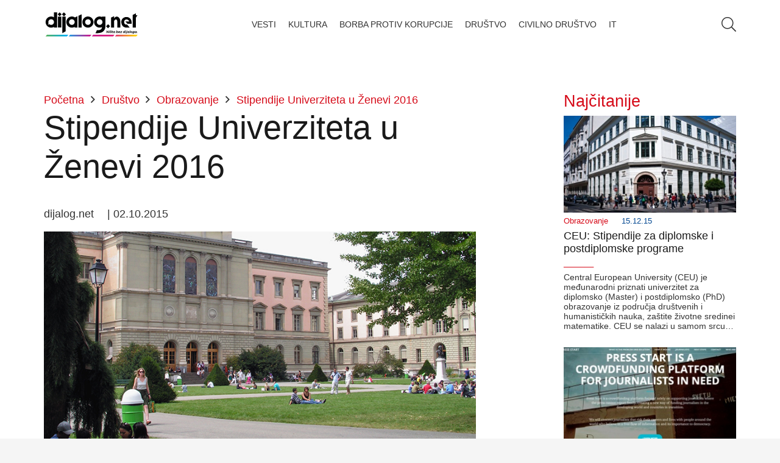

--- FILE ---
content_type: text/html; charset=UTF-8
request_url: https://dijalog.net/stipendije-univerziteta-u-zenevi-2016/
body_size: 19320
content:
<!DOCTYPE HTML><html lang="sr-RS"><head><script data-no-optimize="1">var litespeed_docref=sessionStorage.getItem("litespeed_docref");litespeed_docref&&(Object.defineProperty(document,"referrer",{get:function(){return litespeed_docref}}),sessionStorage.removeItem("litespeed_docref"));</script> <meta charset="UTF-8"><title>Stipendije Univerziteta u Ženevi 2016 &#8211; Dijalog.net</title><meta name='robots' content='max-image-preview:large' /><link rel="alternate" type="application/rss+xml" title="Dijalog.net &raquo; довод" href="https://dijalog.net/feed/" /><link rel="alternate" type="application/rss+xml" title="Dijalog.net &raquo; довод коментара" href="https://dijalog.net/comments/feed/" /><link rel="alternate" title="oEmbed (JSON)" type="application/json+oembed" href="https://dijalog.net/wp-json/oembed/1.0/embed?url=https%3A%2F%2Fdijalog.net%2Fstipendije-univerziteta-u-zenevi-2016%2F" /><link rel="alternate" title="oEmbed (XML)" type="text/xml+oembed" href="https://dijalog.net/wp-json/oembed/1.0/embed?url=https%3A%2F%2Fdijalog.net%2Fstipendije-univerziteta-u-zenevi-2016%2F&#038;format=xml" /><meta name="viewport" content="width=device-width, initial-scale=1"><meta name="SKYPE_TOOLBAR" content="SKYPE_TOOLBAR_PARSER_COMPATIBLE"><meta name="theme-color" content="#f5f5f5"><meta property="og:title" content="Stipendije Univerziteta u Ženevi 2016 &#8211; Dijalog.net"><meta property="og:url" content="https://dijalog.net/stipendije-univerziteta-u-zenevi-2016/"><meta property="og:locale" content="sr_RS"><meta property="og:site_name" content="Dijalog.net"><meta property="og:type" content="article"><meta property="og:image" content="https://dijalog.net/wp-content/uploads/2015/10/geneva.jpg" itemprop="image"><style id='wp-img-auto-sizes-contain-inline-css'>img:is([sizes=auto i],[sizes^="auto," i]){contain-intrinsic-size:3000px 1500px}
/*# sourceURL=wp-img-auto-sizes-contain-inline-css */</style><link data-optimized="2" rel="stylesheet" href="https://dijalog.net/wp-content/litespeed/css/b247c55bf701739f5ae623c1a23a15ca.css?ver=a3974" /> <script></script><link rel="https://api.w.org/" href="https://dijalog.net/wp-json/" /><link rel="alternate" title="JSON" type="application/json" href="https://dijalog.net/wp-json/wp/v2/posts/9413" /><link rel="EditURI" type="application/rsd+xml" title="RSD" href="https://dijalog.net/xmlrpc.php?rsd" /><meta name="generator" content="WordPress 6.9" /><link rel="canonical" href="https://dijalog.net/stipendije-univerziteta-u-zenevi-2016/" /><link rel='shortlink' href='https://dijalog.net/?p=9413' /> <script id="us_add_no_touch" type="litespeed/javascript">if(!/Android|webOS|iPhone|iPad|iPod|BlackBerry|IEMobile|Opera Mini/i.test(navigator.userAgent)){document.documentElement.classList.add("no-touch")}</script> <script id="us_color_scheme_switch_class" type="litespeed/javascript">if(document.cookie.includes("us_color_scheme_switch_is_on=true")){document.documentElement.classList.add("us-color-scheme-on")}</script> <meta name="generator" content="Powered by WPBakery Page Builder - drag and drop page builder for WordPress."/><link rel="icon" href="https://dijalog.net/wp-content/uploads/2020/03/cropped-Favicon-1-32x32.png" sizes="32x32" /><link rel="icon" href="https://dijalog.net/wp-content/uploads/2020/03/cropped-Favicon-1-192x192.png" sizes="192x192" /><link rel="apple-touch-icon" href="https://dijalog.net/wp-content/uploads/2020/03/cropped-Favicon-1-180x180.png" /><meta name="msapplication-TileImage" content="https://dijalog.net/wp-content/uploads/2020/03/cropped-Favicon-1-270x270.png" />
<noscript><style>.wpb_animate_when_almost_visible { opacity: 1; }</style></noscript><style id="us-icon-fonts">@font-face{font-display:block;font-style:normal;font-family:"fontawesome";font-weight:900;src:url("https://dijalog.net/wp-content/themes/Impreza/fonts/fa-solid-900.woff2?ver=8.29") format("woff2")}.fas{font-family:"fontawesome";font-weight:900}@font-face{font-display:block;font-style:normal;font-family:"fontawesome";font-weight:400;src:url("https://dijalog.net/wp-content/themes/Impreza/fonts/fa-regular-400.woff2?ver=8.29") format("woff2")}.far{font-family:"fontawesome";font-weight:400}@font-face{font-display:block;font-style:normal;font-family:"fontawesome";font-weight:300;src:url("https://dijalog.net/wp-content/themes/Impreza/fonts/fa-light-300.woff2?ver=8.29") format("woff2")}.fal{font-family:"fontawesome";font-weight:300}@font-face{font-display:block;font-style:normal;font-family:"Font Awesome 5 Duotone";font-weight:900;src:url("https://dijalog.net/wp-content/themes/Impreza/fonts/fa-duotone-900.woff2?ver=8.29") format("woff2")}.fad{font-family:"Font Awesome 5 Duotone";font-weight:900}.fad{position:relative}.fad:before{position:absolute}.fad:after{opacity:0.4}@font-face{font-display:block;font-style:normal;font-family:"Font Awesome 5 Brands";font-weight:400;src:url("https://dijalog.net/wp-content/themes/Impreza/fonts/fa-brands-400.woff2?ver=8.29") format("woff2")}.fab{font-family:"Font Awesome 5 Brands";font-weight:400}@font-face{font-display:block;font-style:normal;font-family:"Material Icons";font-weight:400;src:url("https://dijalog.net/wp-content/themes/Impreza/fonts/material-icons.woff2?ver=8.29") format("woff2")}.material-icons{font-family:"Material Icons";font-weight:400}</style><style id="us-current-header-css">.l-subheader.at_middle,.l-subheader.at_middle .w-dropdown-list,.l-subheader.at_middle .type_mobile .w-nav-list.level_1{background:var(--color-header-middle-bg);color:var(--color-header-middle-text)}.no-touch .l-subheader.at_middle a:hover,.no-touch .l-header.bg_transparent .l-subheader.at_middle .w-dropdown.opened a:hover{color:var(--color-header-middle-text-hover)}.l-header.bg_transparent:not(.sticky) .l-subheader.at_middle{background:var(--color-header-transparent-bg);color:var(--color-header-transparent-text)}.no-touch .l-header.bg_transparent:not(.sticky) .at_middle .w-cart-link:hover,.no-touch .l-header.bg_transparent:not(.sticky) .at_middle .w-text a:hover,.no-touch .l-header.bg_transparent:not(.sticky) .at_middle .w-html a:hover,.no-touch .l-header.bg_transparent:not(.sticky) .at_middle .w-nav>a:hover,.no-touch .l-header.bg_transparent:not(.sticky) .at_middle .w-menu a:hover,.no-touch .l-header.bg_transparent:not(.sticky) .at_middle .w-search>a:hover,.no-touch .l-header.bg_transparent:not(.sticky) .at_middle .w-dropdown a:hover,.no-touch .l-header.bg_transparent:not(.sticky) .at_middle .type_desktop .menu-item.level_1:hover>a{color:var(--color-header-transparent-text-hover)}.header_ver .l-header{background:var(--color-header-middle-bg);color:var(--color-header-middle-text)}@media (min-width:1281px){.hidden_for_default{display:none!important}.l-subheader.at_top{display:none}.l-subheader.at_bottom{display:none}.l-header{position:relative;z-index:111;width:100%}.l-subheader{margin:0 auto}.l-subheader.width_full{padding-left:1.5rem;padding-right:1.5rem}.l-subheader-h{display:flex;align-items:center;position:relative;margin:0 auto;max-width:var(--site-content-width,1200px);height:inherit}.w-header-show{display:none}.l-header.pos_fixed{position:fixed;left:0}.l-header.pos_fixed:not(.notransition) .l-subheader{transition-property:transform,background,box-shadow,line-height,height;transition-duration:.3s;transition-timing-function:cubic-bezier(.78,.13,.15,.86)}.headerinpos_bottom.sticky_first_section .l-header.pos_fixed{position:fixed!important}.header_hor .l-header.sticky_auto_hide{transition:transform .3s cubic-bezier(.78,.13,.15,.86) .1s}.header_hor .l-header.sticky_auto_hide.down{transform:translateY(-110%)}.l-header.bg_transparent:not(.sticky) .l-subheader{box-shadow:none!important;background:none}.l-header.bg_transparent~.l-main .l-section.width_full.height_auto:first-of-type>.l-section-h{padding-top:0!important;padding-bottom:0!important}.l-header.pos_static.bg_transparent{position:absolute;left:0}.l-subheader.width_full .l-subheader-h{max-width:none!important}.l-header.shadow_thin .l-subheader.at_middle,.l-header.shadow_thin .l-subheader.at_bottom{box-shadow:0 1px 0 rgba(0,0,0,0.08)}.l-header.shadow_wide .l-subheader.at_middle,.l-header.shadow_wide .l-subheader.at_bottom{box-shadow:0 3px 5px -1px rgba(0,0,0,0.1),0 2px 1px -1px rgba(0,0,0,0.05)}.header_hor .l-subheader-cell>.w-cart{margin-left:0;margin-right:0}:root{--header-height:80px;--header-sticky-height:60px}.l-header:before{content:'80'}.l-header.sticky:before{content:'60'}.l-subheader.at_top{line-height:40px;height:40px}.l-header.sticky .l-subheader.at_top{line-height:40px;height:40px}.l-subheader.at_middle{line-height:80px;height:80px}.l-header.sticky .l-subheader.at_middle{line-height:60px;height:60px}.l-subheader.at_bottom{line-height:50px;height:50px}.l-header.sticky .l-subheader.at_bottom{line-height:50px;height:50px}.headerinpos_above .l-header.pos_fixed{overflow:hidden;transition:transform 0.3s;transform:translate3d(0,-100%,0)}.headerinpos_above .l-header.pos_fixed.sticky{overflow:visible;transform:none}.headerinpos_above .l-header.pos_fixed~.l-section>.l-section-h,.headerinpos_above .l-header.pos_fixed~.l-main .l-section:first-of-type>.l-section-h{padding-top:0!important}.headerinpos_below .l-header.pos_fixed:not(.sticky){position:absolute;top:100%}.headerinpos_below .l-header.pos_fixed~.l-main>.l-section:first-of-type>.l-section-h{padding-top:0!important}.headerinpos_below .l-header.pos_fixed~.l-main .l-section.full_height:nth-of-type(2){min-height:100vh}.headerinpos_below .l-header.pos_fixed~.l-main>.l-section:nth-of-type(2)>.l-section-h{padding-top:var(--header-height)}.headerinpos_bottom .l-header.pos_fixed:not(.sticky){position:absolute;top:100vh}.headerinpos_bottom .l-header.pos_fixed~.l-main>.l-section:first-of-type>.l-section-h{padding-top:0!important}.headerinpos_bottom .l-header.pos_fixed~.l-main>.l-section:first-of-type>.l-section-h{padding-bottom:var(--header-height)}.headerinpos_bottom .l-header.pos_fixed.bg_transparent~.l-main .l-section.valign_center:not(.height_auto):first-of-type>.l-section-h{top:calc( var(--header-height) / 2 )}.headerinpos_bottom .l-header.pos_fixed:not(.sticky) .w-cart-dropdown,.headerinpos_bottom .l-header.pos_fixed:not(.sticky) .w-nav.type_desktop .w-nav-list.level_2{bottom:100%;transform-origin:0 100%}.headerinpos_bottom .l-header.pos_fixed:not(.sticky) .w-nav.type_mobile.m_layout_dropdown .w-nav-list.level_1{top:auto;bottom:100%;box-shadow:var(--box-shadow-up)}.headerinpos_bottom .l-header.pos_fixed:not(.sticky) .w-nav.type_desktop .w-nav-list.level_3,.headerinpos_bottom .l-header.pos_fixed:not(.sticky) .w-nav.type_desktop .w-nav-list.level_4{top:auto;bottom:0;transform-origin:0 100%}.headerinpos_bottom .l-header.pos_fixed:not(.sticky) .w-dropdown-list{top:auto;bottom:-0.4em;padding-top:0.4em;padding-bottom:2.4em}.admin-bar .l-header.pos_static.bg_solid~.l-main .l-section.full_height:first-of-type{min-height:calc( 100vh - var(--header-height) - 32px )}.admin-bar .l-header.pos_fixed:not(.sticky_auto_hide)~.l-main .l-section.full_height:not(:first-of-type){min-height:calc( 100vh - var(--header-sticky-height) - 32px )}.admin-bar.headerinpos_below .l-header.pos_fixed~.l-main .l-section.full_height:nth-of-type(2){min-height:calc(100vh - 32px)}}@media (min-width:1025px) and (max-width:1280px){.hidden_for_laptops{display:none!important}.l-subheader.at_top{display:none}.l-subheader.at_bottom{display:none}.l-header{position:relative;z-index:111;width:100%}.l-subheader{margin:0 auto}.l-subheader.width_full{padding-left:1.5rem;padding-right:1.5rem}.l-subheader-h{display:flex;align-items:center;position:relative;margin:0 auto;max-width:var(--site-content-width,1200px);height:inherit}.w-header-show{display:none}.l-header.pos_fixed{position:fixed;left:0}.l-header.pos_fixed:not(.notransition) .l-subheader{transition-property:transform,background,box-shadow,line-height,height;transition-duration:.3s;transition-timing-function:cubic-bezier(.78,.13,.15,.86)}.headerinpos_bottom.sticky_first_section .l-header.pos_fixed{position:fixed!important}.header_hor .l-header.sticky_auto_hide{transition:transform .3s cubic-bezier(.78,.13,.15,.86) .1s}.header_hor .l-header.sticky_auto_hide.down{transform:translateY(-110%)}.l-header.bg_transparent:not(.sticky) .l-subheader{box-shadow:none!important;background:none}.l-header.bg_transparent~.l-main .l-section.width_full.height_auto:first-of-type>.l-section-h{padding-top:0!important;padding-bottom:0!important}.l-header.pos_static.bg_transparent{position:absolute;left:0}.l-subheader.width_full .l-subheader-h{max-width:none!important}.l-header.shadow_thin .l-subheader.at_middle,.l-header.shadow_thin .l-subheader.at_bottom{box-shadow:0 1px 0 rgba(0,0,0,0.08)}.l-header.shadow_wide .l-subheader.at_middle,.l-header.shadow_wide .l-subheader.at_bottom{box-shadow:0 3px 5px -1px rgba(0,0,0,0.1),0 2px 1px -1px rgba(0,0,0,0.05)}.header_hor .l-subheader-cell>.w-cart{margin-left:0;margin-right:0}:root{--header-height:80px;--header-sticky-height:60px}.l-header:before{content:'80'}.l-header.sticky:before{content:'60'}.l-subheader.at_top{line-height:40px;height:40px}.l-header.sticky .l-subheader.at_top{line-height:40px;height:40px}.l-subheader.at_middle{line-height:80px;height:80px}.l-header.sticky .l-subheader.at_middle{line-height:60px;height:60px}.l-subheader.at_bottom{line-height:50px;height:50px}.l-header.sticky .l-subheader.at_bottom{line-height:50px;height:50px}.headerinpos_above .l-header.pos_fixed{overflow:hidden;transition:transform 0.3s;transform:translate3d(0,-100%,0)}.headerinpos_above .l-header.pos_fixed.sticky{overflow:visible;transform:none}.headerinpos_above .l-header.pos_fixed~.l-section>.l-section-h,.headerinpos_above .l-header.pos_fixed~.l-main .l-section:first-of-type>.l-section-h{padding-top:0!important}.headerinpos_below .l-header.pos_fixed:not(.sticky){position:absolute;top:100%}.headerinpos_below .l-header.pos_fixed~.l-main>.l-section:first-of-type>.l-section-h{padding-top:0!important}.headerinpos_below .l-header.pos_fixed~.l-main .l-section.full_height:nth-of-type(2){min-height:100vh}.headerinpos_below .l-header.pos_fixed~.l-main>.l-section:nth-of-type(2)>.l-section-h{padding-top:var(--header-height)}.headerinpos_bottom .l-header.pos_fixed:not(.sticky){position:absolute;top:100vh}.headerinpos_bottom .l-header.pos_fixed~.l-main>.l-section:first-of-type>.l-section-h{padding-top:0!important}.headerinpos_bottom .l-header.pos_fixed~.l-main>.l-section:first-of-type>.l-section-h{padding-bottom:var(--header-height)}.headerinpos_bottom .l-header.pos_fixed.bg_transparent~.l-main .l-section.valign_center:not(.height_auto):first-of-type>.l-section-h{top:calc( var(--header-height) / 2 )}.headerinpos_bottom .l-header.pos_fixed:not(.sticky) .w-cart-dropdown,.headerinpos_bottom .l-header.pos_fixed:not(.sticky) .w-nav.type_desktop .w-nav-list.level_2{bottom:100%;transform-origin:0 100%}.headerinpos_bottom .l-header.pos_fixed:not(.sticky) .w-nav.type_mobile.m_layout_dropdown .w-nav-list.level_1{top:auto;bottom:100%;box-shadow:var(--box-shadow-up)}.headerinpos_bottom .l-header.pos_fixed:not(.sticky) .w-nav.type_desktop .w-nav-list.level_3,.headerinpos_bottom .l-header.pos_fixed:not(.sticky) .w-nav.type_desktop .w-nav-list.level_4{top:auto;bottom:0;transform-origin:0 100%}.headerinpos_bottom .l-header.pos_fixed:not(.sticky) .w-dropdown-list{top:auto;bottom:-0.4em;padding-top:0.4em;padding-bottom:2.4em}.admin-bar .l-header.pos_static.bg_solid~.l-main .l-section.full_height:first-of-type{min-height:calc( 100vh - var(--header-height) - 32px )}.admin-bar .l-header.pos_fixed:not(.sticky_auto_hide)~.l-main .l-section.full_height:not(:first-of-type){min-height:calc( 100vh - var(--header-sticky-height) - 32px )}.admin-bar.headerinpos_below .l-header.pos_fixed~.l-main .l-section.full_height:nth-of-type(2){min-height:calc(100vh - 32px)}}@media (min-width:601px) and (max-width:1024px){.hidden_for_tablets{display:none!important}.l-subheader.at_top{display:none}.l-subheader.at_bottom{display:none}.l-header{position:relative;z-index:111;width:100%}.l-subheader{margin:0 auto}.l-subheader.width_full{padding-left:1.5rem;padding-right:1.5rem}.l-subheader-h{display:flex;align-items:center;position:relative;margin:0 auto;max-width:var(--site-content-width,1200px);height:inherit}.w-header-show{display:none}.l-header.pos_fixed{position:fixed;left:0}.l-header.pos_fixed:not(.notransition) .l-subheader{transition-property:transform,background,box-shadow,line-height,height;transition-duration:.3s;transition-timing-function:cubic-bezier(.78,.13,.15,.86)}.headerinpos_bottom.sticky_first_section .l-header.pos_fixed{position:fixed!important}.header_hor .l-header.sticky_auto_hide{transition:transform .3s cubic-bezier(.78,.13,.15,.86) .1s}.header_hor .l-header.sticky_auto_hide.down{transform:translateY(-110%)}.l-header.bg_transparent:not(.sticky) .l-subheader{box-shadow:none!important;background:none}.l-header.bg_transparent~.l-main .l-section.width_full.height_auto:first-of-type>.l-section-h{padding-top:0!important;padding-bottom:0!important}.l-header.pos_static.bg_transparent{position:absolute;left:0}.l-subheader.width_full .l-subheader-h{max-width:none!important}.l-header.shadow_thin .l-subheader.at_middle,.l-header.shadow_thin .l-subheader.at_bottom{box-shadow:0 1px 0 rgba(0,0,0,0.08)}.l-header.shadow_wide .l-subheader.at_middle,.l-header.shadow_wide .l-subheader.at_bottom{box-shadow:0 3px 5px -1px rgba(0,0,0,0.1),0 2px 1px -1px rgba(0,0,0,0.05)}.header_hor .l-subheader-cell>.w-cart{margin-left:0;margin-right:0}:root{--header-height:80px;--header-sticky-height:60px}.l-header:before{content:'80'}.l-header.sticky:before{content:'60'}.l-subheader.at_top{line-height:40px;height:40px}.l-header.sticky .l-subheader.at_top{line-height:40px;height:40px}.l-subheader.at_middle{line-height:80px;height:80px}.l-header.sticky .l-subheader.at_middle{line-height:60px;height:60px}.l-subheader.at_bottom{line-height:50px;height:50px}.l-header.sticky .l-subheader.at_bottom{line-height:50px;height:50px}}@media (max-width:600px){.hidden_for_mobiles{display:none!important}.l-subheader.at_top{display:none}.l-subheader.at_bottom{display:none}.l-header{position:relative;z-index:111;width:100%}.l-subheader{margin:0 auto}.l-subheader.width_full{padding-left:1.5rem;padding-right:1.5rem}.l-subheader-h{display:flex;align-items:center;position:relative;margin:0 auto;max-width:var(--site-content-width,1200px);height:inherit}.w-header-show{display:none}.l-header.pos_fixed{position:fixed;left:0}.l-header.pos_fixed:not(.notransition) .l-subheader{transition-property:transform,background,box-shadow,line-height,height;transition-duration:.3s;transition-timing-function:cubic-bezier(.78,.13,.15,.86)}.headerinpos_bottom.sticky_first_section .l-header.pos_fixed{position:fixed!important}.header_hor .l-header.sticky_auto_hide{transition:transform .3s cubic-bezier(.78,.13,.15,.86) .1s}.header_hor .l-header.sticky_auto_hide.down{transform:translateY(-110%)}.l-header.bg_transparent:not(.sticky) .l-subheader{box-shadow:none!important;background:none}.l-header.bg_transparent~.l-main .l-section.width_full.height_auto:first-of-type>.l-section-h{padding-top:0!important;padding-bottom:0!important}.l-header.pos_static.bg_transparent{position:absolute;left:0}.l-subheader.width_full .l-subheader-h{max-width:none!important}.l-header.shadow_thin .l-subheader.at_middle,.l-header.shadow_thin .l-subheader.at_bottom{box-shadow:0 1px 0 rgba(0,0,0,0.08)}.l-header.shadow_wide .l-subheader.at_middle,.l-header.shadow_wide .l-subheader.at_bottom{box-shadow:0 3px 5px -1px rgba(0,0,0,0.1),0 2px 1px -1px rgba(0,0,0,0.05)}.header_hor .l-subheader-cell>.w-cart{margin-left:0;margin-right:0}:root{--header-height:80px;--header-sticky-height:60px}.l-header:before{content:'80'}.l-header.sticky:before{content:'60'}.l-subheader.at_top{line-height:40px;height:40px}.l-header.sticky .l-subheader.at_top{line-height:40px;height:40px}.l-subheader.at_middle{line-height:80px;height:80px}.l-header.sticky .l-subheader.at_middle{line-height:60px;height:60px}.l-subheader.at_bottom{line-height:50px;height:50px}.l-header.sticky .l-subheader.at_bottom{line-height:50px;height:50px}}@media (min-width:1281px){.ush_image_1{height:50px!important}.l-header.sticky .ush_image_1{height:50px!important}}@media (min-width:1025px) and (max-width:1280px){.ush_image_1{height:50px!important}.l-header.sticky .ush_image_1{height:50px!important}}@media (min-width:601px) and (max-width:1024px){.ush_image_1{height:50px!important}.l-header.sticky .ush_image_1{height:50px!important}}@media (max-width:600px){.ush_image_1{height:50px!important}.l-header.sticky .ush_image_1{height:50px!important}}.header_hor .ush_menu_1.type_desktop .menu-item.level_1>a:not(.w-btn){padding-left:10px;padding-right:10px}.header_hor .ush_menu_1.type_desktop .menu-item.level_1>a.w-btn{margin-left:10px;margin-right:10px}.header_hor .ush_menu_1.type_desktop.align-edges>.w-nav-list.level_1{margin-left:-10px;margin-right:-10px}.header_ver .ush_menu_1.type_desktop .menu-item.level_1>a:not(.w-btn){padding-top:10px;padding-bottom:10px}.header_ver .ush_menu_1.type_desktop .menu-item.level_1>a.w-btn{margin-top:10px;margin-bottom:10px}.ush_menu_1.type_desktop .menu-item:not(.level_1){font-size:0.8rem}.ush_menu_1.type_mobile .w-nav-anchor.level_1,.ush_menu_1.type_mobile .w-nav-anchor.level_1 + .w-nav-arrow{font-size:0.8rem}.ush_menu_1.type_mobile .w-nav-anchor:not(.level_1),.ush_menu_1.type_mobile .w-nav-anchor:not(.level_1) + .w-nav-arrow{font-size:1rem}@media (min-width:1281px){.ush_menu_1 .w-nav-icon{font-size:36px}}@media (min-width:1025px) and (max-width:1280px){.ush_menu_1 .w-nav-icon{font-size:32px}}@media (min-width:601px) and (max-width:1024px){.ush_menu_1 .w-nav-icon{font-size:28px}}@media (max-width:600px){.ush_menu_1 .w-nav-icon{font-size:24px}}.ush_menu_1 .w-nav-icon>div{border-width:3px}@media screen and (max-width:899px){.w-nav.ush_menu_1>.w-nav-list.level_1{display:none}.ush_menu_1 .w-nav-control{display:block}}.ush_menu_1 .w-nav-item.level_1>a:not(.w-btn):focus,.no-touch .ush_menu_1 .w-nav-item.level_1.opened>a:not(.w-btn),.no-touch .ush_menu_1 .w-nav-item.level_1:hover>a:not(.w-btn){background:transparent;color:var(--color-header-middle-text-hover)}.ush_menu_1 .w-nav-item.level_1.current-menu-item>a:not(.w-btn),.ush_menu_1 .w-nav-item.level_1.current-menu-ancestor>a:not(.w-btn),.ush_menu_1 .w-nav-item.level_1.current-page-ancestor>a:not(.w-btn){background:transparent;color:var(--color-header-middle-text-hover)}.l-header.bg_transparent:not(.sticky) .ush_menu_1.type_desktop .w-nav-item.level_1.current-menu-item>a:not(.w-btn),.l-header.bg_transparent:not(.sticky) .ush_menu_1.type_desktop .w-nav-item.level_1.current-menu-ancestor>a:not(.w-btn),.l-header.bg_transparent:not(.sticky) .ush_menu_1.type_desktop .w-nav-item.level_1.current-page-ancestor>a:not(.w-btn){background:transparent;color:var(--color-header-transparent-text-hover)}.ush_menu_1 .w-nav-list:not(.level_1){background:var(--color-header-middle-bg);color:var(--color-header-middle-text)}.no-touch .ush_menu_1 .w-nav-item:not(.level_1)>a:focus,.no-touch .ush_menu_1 .w-nav-item:not(.level_1):hover>a{background:transparent;color:var(--color-header-middle-text-hover)}.ush_menu_1 .w-nav-item:not(.level_1).current-menu-item>a,.ush_menu_1 .w-nav-item:not(.level_1).current-menu-ancestor>a,.ush_menu_1 .w-nav-item:not(.level_1).current-page-ancestor>a{background:transparent;color:var(--color-header-middle-text-hover)}.ush_search_1 .w-search-form{background:var(--color-content-bg);color:var(--color-content-text)}@media (min-width:1281px){.ush_search_1.layout_simple{max-width:300px}.ush_search_1.layout_modern.active{width:300px}.ush_search_1{font-size:18px}}@media (min-width:1025px) and (max-width:1280px){.ush_search_1.layout_simple{max-width:250px}.ush_search_1.layout_modern.active{width:250px}.ush_search_1{font-size:24px}}@media (min-width:601px) and (max-width:1024px){.ush_search_1.layout_simple{max-width:200px}.ush_search_1.layout_modern.active{width:200px}.ush_search_1{font-size:22px}}@media (max-width:600px){.ush_search_1{font-size:20px}}.ush_menu_1{font-size:0.8rem!important;line-height:1rem!important;font-weight:300!important;text-transform:uppercase!important}</style><meta name="author" content="Agencija @MenschRS" /><meta name="description" content="DIJALOG.NET | Ništa bez dijaloga" /><meta name="keywords" content="Najnovije vesti, ekonomija, kulturna dešavanja, lifestyle, video, sve o putovanjima, novosti iz sveta tehnologije i zdravlja. Civilno društvo, streaming, podcast kanal" /><meta property="og:type" content="website" /><meta property="og:url" content="https://dijalog.net" />
 <script type="litespeed/javascript" data-src="https://www.googletagmanager.com/gtag/js?id=G-EGXRXJDKG9"></script> <script type="litespeed/javascript">window.dataLayer=window.dataLayer||[];function gtag(){dataLayer.push(arguments)}gtag('js',new Date());gtag('config','G-EGXRXJDKG9')</script><style id="us-design-options-css">.us_custom_100d1e64{padding-top:15px!important;padding-bottom:15px!important}.us_custom_73e227d0{text-align:left!important;position:relative!important;bottom:1px!important}.us_custom_c40f75d0{color:var(--color-content-faded)!important;text-align:right!important;font-size:14px!important;line-height:18px!important}.us_custom_432d3f53{text-align:justify!important}.us_custom_6e5ebe10{color:var(--color-header-middle-text-hover)!important;font-size:1.5rem!important;padding-bottom:10px!important}.us_custom_a574d586{color:var(--color-header-middle-text-hover)!important}.us_custom_0d15be52{background:#f5f5f5!important}.us_custom_165acb46{color:#ffffff!important;background:var(--color-content-secondary)!important}@media (min-width:601px) and (max-width:1024px){.us_custom_eeb3f56b{text-align:center!important}}@media (max-width:600px){.us_custom_04bac797{font-size:1rem!important}.us_custom_eeb3f56b{text-align:center!important}}</style><style id='global-styles-inline-css'>:root{--wp--preset--aspect-ratio--square: 1;--wp--preset--aspect-ratio--4-3: 4/3;--wp--preset--aspect-ratio--3-4: 3/4;--wp--preset--aspect-ratio--3-2: 3/2;--wp--preset--aspect-ratio--2-3: 2/3;--wp--preset--aspect-ratio--16-9: 16/9;--wp--preset--aspect-ratio--9-16: 9/16;--wp--preset--color--black: #000000;--wp--preset--color--cyan-bluish-gray: #abb8c3;--wp--preset--color--white: #ffffff;--wp--preset--color--pale-pink: #f78da7;--wp--preset--color--vivid-red: #cf2e2e;--wp--preset--color--luminous-vivid-orange: #ff6900;--wp--preset--color--luminous-vivid-amber: #fcb900;--wp--preset--color--light-green-cyan: #7bdcb5;--wp--preset--color--vivid-green-cyan: #00d084;--wp--preset--color--pale-cyan-blue: #8ed1fc;--wp--preset--color--vivid-cyan-blue: #0693e3;--wp--preset--color--vivid-purple: #9b51e0;--wp--preset--gradient--vivid-cyan-blue-to-vivid-purple: linear-gradient(135deg,rgb(6,147,227) 0%,rgb(155,81,224) 100%);--wp--preset--gradient--light-green-cyan-to-vivid-green-cyan: linear-gradient(135deg,rgb(122,220,180) 0%,rgb(0,208,130) 100%);--wp--preset--gradient--luminous-vivid-amber-to-luminous-vivid-orange: linear-gradient(135deg,rgb(252,185,0) 0%,rgb(255,105,0) 100%);--wp--preset--gradient--luminous-vivid-orange-to-vivid-red: linear-gradient(135deg,rgb(255,105,0) 0%,rgb(207,46,46) 100%);--wp--preset--gradient--very-light-gray-to-cyan-bluish-gray: linear-gradient(135deg,rgb(238,238,238) 0%,rgb(169,184,195) 100%);--wp--preset--gradient--cool-to-warm-spectrum: linear-gradient(135deg,rgb(74,234,220) 0%,rgb(151,120,209) 20%,rgb(207,42,186) 40%,rgb(238,44,130) 60%,rgb(251,105,98) 80%,rgb(254,248,76) 100%);--wp--preset--gradient--blush-light-purple: linear-gradient(135deg,rgb(255,206,236) 0%,rgb(152,150,240) 100%);--wp--preset--gradient--blush-bordeaux: linear-gradient(135deg,rgb(254,205,165) 0%,rgb(254,45,45) 50%,rgb(107,0,62) 100%);--wp--preset--gradient--luminous-dusk: linear-gradient(135deg,rgb(255,203,112) 0%,rgb(199,81,192) 50%,rgb(65,88,208) 100%);--wp--preset--gradient--pale-ocean: linear-gradient(135deg,rgb(255,245,203) 0%,rgb(182,227,212) 50%,rgb(51,167,181) 100%);--wp--preset--gradient--electric-grass: linear-gradient(135deg,rgb(202,248,128) 0%,rgb(113,206,126) 100%);--wp--preset--gradient--midnight: linear-gradient(135deg,rgb(2,3,129) 0%,rgb(40,116,252) 100%);--wp--preset--font-size--small: 13px;--wp--preset--font-size--medium: 20px;--wp--preset--font-size--large: 36px;--wp--preset--font-size--x-large: 42px;--wp--preset--spacing--20: 0.44rem;--wp--preset--spacing--30: 0.67rem;--wp--preset--spacing--40: 1rem;--wp--preset--spacing--50: 1.5rem;--wp--preset--spacing--60: 2.25rem;--wp--preset--spacing--70: 3.38rem;--wp--preset--spacing--80: 5.06rem;--wp--preset--shadow--natural: 6px 6px 9px rgba(0, 0, 0, 0.2);--wp--preset--shadow--deep: 12px 12px 50px rgba(0, 0, 0, 0.4);--wp--preset--shadow--sharp: 6px 6px 0px rgba(0, 0, 0, 0.2);--wp--preset--shadow--outlined: 6px 6px 0px -3px rgb(255, 255, 255), 6px 6px rgb(0, 0, 0);--wp--preset--shadow--crisp: 6px 6px 0px rgb(0, 0, 0);}:where(.is-layout-flex){gap: 0.5em;}:where(.is-layout-grid){gap: 0.5em;}body .is-layout-flex{display: flex;}.is-layout-flex{flex-wrap: wrap;align-items: center;}.is-layout-flex > :is(*, div){margin: 0;}body .is-layout-grid{display: grid;}.is-layout-grid > :is(*, div){margin: 0;}:where(.wp-block-columns.is-layout-flex){gap: 2em;}:where(.wp-block-columns.is-layout-grid){gap: 2em;}:where(.wp-block-post-template.is-layout-flex){gap: 1.25em;}:where(.wp-block-post-template.is-layout-grid){gap: 1.25em;}.has-black-color{color: var(--wp--preset--color--black) !important;}.has-cyan-bluish-gray-color{color: var(--wp--preset--color--cyan-bluish-gray) !important;}.has-white-color{color: var(--wp--preset--color--white) !important;}.has-pale-pink-color{color: var(--wp--preset--color--pale-pink) !important;}.has-vivid-red-color{color: var(--wp--preset--color--vivid-red) !important;}.has-luminous-vivid-orange-color{color: var(--wp--preset--color--luminous-vivid-orange) !important;}.has-luminous-vivid-amber-color{color: var(--wp--preset--color--luminous-vivid-amber) !important;}.has-light-green-cyan-color{color: var(--wp--preset--color--light-green-cyan) !important;}.has-vivid-green-cyan-color{color: var(--wp--preset--color--vivid-green-cyan) !important;}.has-pale-cyan-blue-color{color: var(--wp--preset--color--pale-cyan-blue) !important;}.has-vivid-cyan-blue-color{color: var(--wp--preset--color--vivid-cyan-blue) !important;}.has-vivid-purple-color{color: var(--wp--preset--color--vivid-purple) !important;}.has-black-background-color{background-color: var(--wp--preset--color--black) !important;}.has-cyan-bluish-gray-background-color{background-color: var(--wp--preset--color--cyan-bluish-gray) !important;}.has-white-background-color{background-color: var(--wp--preset--color--white) !important;}.has-pale-pink-background-color{background-color: var(--wp--preset--color--pale-pink) !important;}.has-vivid-red-background-color{background-color: var(--wp--preset--color--vivid-red) !important;}.has-luminous-vivid-orange-background-color{background-color: var(--wp--preset--color--luminous-vivid-orange) !important;}.has-luminous-vivid-amber-background-color{background-color: var(--wp--preset--color--luminous-vivid-amber) !important;}.has-light-green-cyan-background-color{background-color: var(--wp--preset--color--light-green-cyan) !important;}.has-vivid-green-cyan-background-color{background-color: var(--wp--preset--color--vivid-green-cyan) !important;}.has-pale-cyan-blue-background-color{background-color: var(--wp--preset--color--pale-cyan-blue) !important;}.has-vivid-cyan-blue-background-color{background-color: var(--wp--preset--color--vivid-cyan-blue) !important;}.has-vivid-purple-background-color{background-color: var(--wp--preset--color--vivid-purple) !important;}.has-black-border-color{border-color: var(--wp--preset--color--black) !important;}.has-cyan-bluish-gray-border-color{border-color: var(--wp--preset--color--cyan-bluish-gray) !important;}.has-white-border-color{border-color: var(--wp--preset--color--white) !important;}.has-pale-pink-border-color{border-color: var(--wp--preset--color--pale-pink) !important;}.has-vivid-red-border-color{border-color: var(--wp--preset--color--vivid-red) !important;}.has-luminous-vivid-orange-border-color{border-color: var(--wp--preset--color--luminous-vivid-orange) !important;}.has-luminous-vivid-amber-border-color{border-color: var(--wp--preset--color--luminous-vivid-amber) !important;}.has-light-green-cyan-border-color{border-color: var(--wp--preset--color--light-green-cyan) !important;}.has-vivid-green-cyan-border-color{border-color: var(--wp--preset--color--vivid-green-cyan) !important;}.has-pale-cyan-blue-border-color{border-color: var(--wp--preset--color--pale-cyan-blue) !important;}.has-vivid-cyan-blue-border-color{border-color: var(--wp--preset--color--vivid-cyan-blue) !important;}.has-vivid-purple-border-color{border-color: var(--wp--preset--color--vivid-purple) !important;}.has-vivid-cyan-blue-to-vivid-purple-gradient-background{background: var(--wp--preset--gradient--vivid-cyan-blue-to-vivid-purple) !important;}.has-light-green-cyan-to-vivid-green-cyan-gradient-background{background: var(--wp--preset--gradient--light-green-cyan-to-vivid-green-cyan) !important;}.has-luminous-vivid-amber-to-luminous-vivid-orange-gradient-background{background: var(--wp--preset--gradient--luminous-vivid-amber-to-luminous-vivid-orange) !important;}.has-luminous-vivid-orange-to-vivid-red-gradient-background{background: var(--wp--preset--gradient--luminous-vivid-orange-to-vivid-red) !important;}.has-very-light-gray-to-cyan-bluish-gray-gradient-background{background: var(--wp--preset--gradient--very-light-gray-to-cyan-bluish-gray) !important;}.has-cool-to-warm-spectrum-gradient-background{background: var(--wp--preset--gradient--cool-to-warm-spectrum) !important;}.has-blush-light-purple-gradient-background{background: var(--wp--preset--gradient--blush-light-purple) !important;}.has-blush-bordeaux-gradient-background{background: var(--wp--preset--gradient--blush-bordeaux) !important;}.has-luminous-dusk-gradient-background{background: var(--wp--preset--gradient--luminous-dusk) !important;}.has-pale-ocean-gradient-background{background: var(--wp--preset--gradient--pale-ocean) !important;}.has-electric-grass-gradient-background{background: var(--wp--preset--gradient--electric-grass) !important;}.has-midnight-gradient-background{background: var(--wp--preset--gradient--midnight) !important;}.has-small-font-size{font-size: var(--wp--preset--font-size--small) !important;}.has-medium-font-size{font-size: var(--wp--preset--font-size--medium) !important;}.has-large-font-size{font-size: var(--wp--preset--font-size--large) !important;}.has-x-large-font-size{font-size: var(--wp--preset--font-size--x-large) !important;}
/*# sourceURL=global-styles-inline-css */</style></head><body class="wp-singular post-template-default single single-post postid-9413 single-format-standard wp-theme-Impreza l-body Impreza_8.29 us-core_8.29 header_hor headerinpos_top state_default wpb-js-composer js-comp-ver-7.9 vc_responsive" itemscope itemtype="https://schema.org/WebPage"><div class="l-canvas type_wide"><header id="page-header" class="l-header pos_fixed shadow_none bg_solid id_54754" itemscope itemtype="https://schema.org/WPHeader"><div class="l-subheader at_middle"><div class="l-subheader-h"><div class="l-subheader-cell at_left"><div class="w-image ush_image_1"><a href="https://dijalog.net" aria-label="Dijalog net logo" class="w-image-h"><img data-lazyloaded="1" src="[data-uri]" width="300" height="300" data-src="https://dijalog.net/wp-content/uploads/2022/10/Dijalog-net-logo.svg" class="attachment-medium size-medium" alt="" loading="lazy" decoding="async" /></a></div></div><div class="l-subheader-cell at_center"><nav class="w-nav type_desktop ush_menu_1 dropdown_mdesign m_align_none m_layout_dropdown" itemscope itemtype="https://schema.org/SiteNavigationElement"><a class="w-nav-control" aria-label="Изборник" href="#"><div class="w-nav-icon"><div></div></div></a><ul class="w-nav-list level_1 hide_for_mobiles hover_underline"><li id="menu-item-25144" class="menu-item menu-item-type-taxonomy menu-item-object-category menu-item-has-children w-nav-item level_1 menu-item-25144"><a class="w-nav-anchor level_1" href="https://dijalog.net/tema/vesti/"><span class="w-nav-title">Vesti</span><span class="w-nav-arrow"></span></a><ul class="w-nav-list level_2"><li id="menu-item-25507" class="menu-item menu-item-type-taxonomy menu-item-object-category w-nav-item level_2 menu-item-25507"><a class="w-nav-anchor level_2" href="https://dijalog.net/tema/vesti/evropa/"><span class="w-nav-title">Evropa</span><span class="w-nav-arrow"></span></a></li><li id="menu-item-43356" class="menu-item menu-item-type-taxonomy menu-item-object-category w-nav-item level_2 menu-item-43356"><a class="w-nav-anchor level_2" href="https://dijalog.net/tema/vesti/evropa/srbija-i-eu/"><span class="w-nav-title">Srbija i EU</span><span class="w-nav-arrow"></span></a></li><li id="menu-item-25508" class="menu-item menu-item-type-taxonomy menu-item-object-category w-nav-item level_2 menu-item-25508"><a class="w-nav-anchor level_2" href="https://dijalog.net/tema/vesti/srbija/"><span class="w-nav-title">Srbija</span><span class="w-nav-arrow"></span></a></li><li id="menu-item-25509" class="menu-item menu-item-type-taxonomy menu-item-object-category w-nav-item level_2 menu-item-25509"><a class="w-nav-anchor level_2" href="https://dijalog.net/tema/vesti/zapadni-balkan-i-evropska-unija/"><span class="w-nav-title">Zapadni Balkan</span><span class="w-nav-arrow"></span></a></li><li id="menu-item-25528" class="menu-item menu-item-type-taxonomy menu-item-object-category w-nav-item level_2 menu-item-25528"><a class="w-nav-anchor level_2" href="https://dijalog.net/tema/vesti/svet/"><span class="w-nav-title">Svet</span><span class="w-nav-arrow"></span></a></li></ul></li><li id="menu-item-25151" class="menu-item menu-item-type-taxonomy menu-item-object-category menu-item-has-children w-nav-item level_1 menu-item-25151"><a class="w-nav-anchor level_1" href="https://dijalog.net/tema/kultura/"><span class="w-nav-title">Kultura</span><span class="w-nav-arrow"></span></a><ul class="w-nav-list level_2"><li id="menu-item-25502" class="menu-item menu-item-type-taxonomy menu-item-object-category w-nav-item level_2 menu-item-25502"><a class="w-nav-anchor level_2" href="https://dijalog.net/tema/kultura/film/"><span class="w-nav-title">Film</span><span class="w-nav-arrow"></span></a></li><li id="menu-item-25503" class="menu-item menu-item-type-taxonomy menu-item-object-category w-nav-item level_2 menu-item-25503"><a class="w-nav-anchor level_2" href="https://dijalog.net/tema/kultura/knjizevnost/"><span class="w-nav-title">Književnost</span><span class="w-nav-arrow"></span></a></li><li id="menu-item-25504" class="menu-item menu-item-type-taxonomy menu-item-object-category w-nav-item level_2 menu-item-25504"><a class="w-nav-anchor level_2" href="https://dijalog.net/tema/kultura/muzika/"><span class="w-nav-title">Muzika</span><span class="w-nav-arrow"></span></a></li><li id="menu-item-25505" class="menu-item menu-item-type-taxonomy menu-item-object-category w-nav-item level_2 menu-item-25505"><a class="w-nav-anchor level_2" href="https://dijalog.net/tema/kultura/pozoriste/"><span class="w-nav-title">Pozorište</span><span class="w-nav-arrow"></span></a></li><li id="menu-item-25506" class="menu-item menu-item-type-taxonomy menu-item-object-category w-nav-item level_2 menu-item-25506"><a class="w-nav-anchor level_2" href="https://dijalog.net/tema/kultura/slikarstvo/"><span class="w-nav-title">Slikarstvo</span><span class="w-nav-arrow"></span></a></li></ul></li><li id="menu-item-25152" class="menu-item menu-item-type-taxonomy menu-item-object-category w-nav-item level_1 menu-item-25152"><a class="w-nav-anchor level_1" href="https://dijalog.net/tema/borba-protiv-korupcije/"><span class="w-nav-title">Borba protiv korupcije</span><span class="w-nav-arrow"></span></a></li><li id="menu-item-25153" class="menu-item menu-item-type-taxonomy menu-item-object-category current-post-ancestor menu-item-has-children w-nav-item level_1 menu-item-25153"><a class="w-nav-anchor level_1" href="https://dijalog.net/tema/drustvo/"><span class="w-nav-title">Društvo</span><span class="w-nav-arrow"></span></a><ul class="w-nav-list level_2"><li id="menu-item-25492" class="menu-item menu-item-type-taxonomy menu-item-object-category w-nav-item level_2 menu-item-25492"><a class="w-nav-anchor level_2" href="https://dijalog.net/tema/drustvo/inkluzija/"><span class="w-nav-title">Inkluzija</span><span class="w-nav-arrow"></span></a></li><li id="menu-item-25493" class="menu-item menu-item-type-taxonomy menu-item-object-category current-post-ancestor current-menu-parent current-post-parent w-nav-item level_2 menu-item-25493"><a class="w-nav-anchor level_2" href="https://dijalog.net/tema/drustvo/obrazovanje/"><span class="w-nav-title">Obrazovanje</span><span class="w-nav-arrow"></span></a></li><li id="menu-item-25494" class="menu-item menu-item-type-taxonomy menu-item-object-category w-nav-item level_2 menu-item-25494"><a class="w-nav-anchor level_2" href="https://dijalog.net/tema/drustvo/pravosude/"><span class="w-nav-title">Pravosuđe</span><span class="w-nav-arrow"></span></a></li><li id="menu-item-25495" class="menu-item menu-item-type-taxonomy menu-item-object-category w-nav-item level_2 menu-item-25495"><a class="w-nav-anchor level_2" href="https://dijalog.net/tema/drustvo/socijalna-politika/"><span class="w-nav-title">Socijalna politika</span><span class="w-nav-arrow"></span></a></li><li id="menu-item-25496" class="menu-item menu-item-type-taxonomy menu-item-object-category w-nav-item level_2 menu-item-25496"><a class="w-nav-anchor level_2" href="https://dijalog.net/tema/drustvo/zdravstvo/"><span class="w-nav-title">Zdravstvo</span><span class="w-nav-arrow"></span></a></li><li id="menu-item-25497" class="menu-item menu-item-type-taxonomy menu-item-object-category w-nav-item level_2 menu-item-25497"><a class="w-nav-anchor level_2" href="https://dijalog.net/tema/drustvo/zivotna-sredina/"><span class="w-nav-title">Životna sredina</span><span class="w-nav-arrow"></span></a></li></ul></li><li id="menu-item-25488" class="menu-item menu-item-type-taxonomy menu-item-object-category menu-item-has-children w-nav-item level_1 menu-item-25488"><a class="w-nav-anchor level_1" href="https://dijalog.net/tema/civilno-drustvo/"><span class="w-nav-title">Civilno društvo</span><span class="w-nav-arrow"></span></a><ul class="w-nav-list level_2"><li id="menu-item-25510" class="menu-item menu-item-type-taxonomy menu-item-object-category w-nav-item level_2 menu-item-25510"><a class="w-nav-anchor level_2" href="https://dijalog.net/tema/civilno-drustvo/dogadjaji-civilno-drustvo/"><span class="w-nav-title">Događaji</span><span class="w-nav-arrow"></span></a></li><li id="menu-item-25513" class="menu-item menu-item-type-taxonomy menu-item-object-category w-nav-item level_2 menu-item-25513"><a class="w-nav-anchor level_2" href="https://dijalog.net/tema/civilno-drustvo/saopstenja/"><span class="w-nav-title">Saopštenja</span><span class="w-nav-arrow"></span></a></li><li id="menu-item-25511" class="menu-item menu-item-type-taxonomy menu-item-object-category w-nav-item level_2 menu-item-25511"><a class="w-nav-anchor level_2" href="https://dijalog.net/tema/civilno-drustvo/javni-pozivi/"><span class="w-nav-title">Javni pozivi</span><span class="w-nav-arrow"></span></a></li><li id="menu-item-25512" class="menu-item menu-item-type-taxonomy menu-item-object-category w-nav-item level_2 menu-item-25512"><a class="w-nav-anchor level_2" href="https://dijalog.net/tema/civilno-drustvo/omladinska-politika/"><span class="w-nav-title">Omladinska politika</span><span class="w-nav-arrow"></span></a></li><li id="menu-item-25490" class="menu-item menu-item-type-taxonomy menu-item-object-category w-nav-item level_2 menu-item-25490"><a class="w-nav-anchor level_2" href="https://dijalog.net/tema/civilno-drustvo/drustveno-preduzetnistvo/"><span class="w-nav-title">Društveno preduzetništvo</span><span class="w-nav-arrow"></span></a></li><li id="menu-item-25491" class="menu-item menu-item-type-taxonomy menu-item-object-category w-nav-item level_2 menu-item-25491"><a class="w-nav-anchor level_2" href="https://dijalog.net/tema/civilno-drustvo/omladinska-politika/"><span class="w-nav-title">Omladinska politika</span><span class="w-nav-arrow"></span></a></li></ul></li><li id="menu-item-25164" class="menu-item menu-item-type-taxonomy menu-item-object-category menu-item-has-children w-nav-item level_1 menu-item-25164"><a class="w-nav-anchor level_1" href="https://dijalog.net/tema/it/"><span class="w-nav-title">IT</span><span class="w-nav-arrow"></span></a><ul class="w-nav-list level_2"><li id="menu-item-25499" class="menu-item menu-item-type-taxonomy menu-item-object-category w-nav-item level_2 menu-item-25499"><a class="w-nav-anchor level_2" href="https://dijalog.net/tema/it/dogadjaji/"><span class="w-nav-title">Događaji</span><span class="w-nav-arrow"></span></a></li><li id="menu-item-25498" class="menu-item menu-item-type-taxonomy menu-item-object-category w-nav-item level_2 menu-item-25498"><a class="w-nav-anchor level_2" href="https://dijalog.net/tema/it/bezbednost-na-internetu/"><span class="w-nav-title">Bezbednost na internetu</span><span class="w-nav-arrow"></span></a></li><li id="menu-item-25500" class="menu-item menu-item-type-taxonomy menu-item-object-category w-nav-item level_2 menu-item-25500"><a class="w-nav-anchor level_2" href="https://dijalog.net/tema/it/drustvene-mreze/"><span class="w-nav-title">Društvene mreže</span><span class="w-nav-arrow"></span></a></li><li id="menu-item-25501" class="menu-item menu-item-type-taxonomy menu-item-object-category w-nav-item level_2 menu-item-25501"><a class="w-nav-anchor level_2" href="https://dijalog.net/tema/it/korisni-programi/"><span class="w-nav-title">Korisni programi</span><span class="w-nav-arrow"></span></a></li></ul></li><li class="w-nav-close"></li></ul><div class="w-nav-options hidden" onclick='return {&quot;mobileWidth&quot;:900,&quot;mobileBehavior&quot;:1}'></div></nav></div><div class="l-subheader-cell at_right"><div class="w-search ush_search_1 elm_in_header layout_modern iconpos_right"><a class="w-search-open" role="button" aria-label="Претрага" href="#"><i class="fal fa-search"></i></a><div class="w-search-form"><form class="w-form-row for_text" role="search" action="https://dijalog.net/" method="get"><div class="w-form-row-field"><input type="text" name="s" placeholder="Pretraga" aria-label="Pretraga" value/></div><button aria-label="Затвори" class="w-search-close" type="button"></button></form></div></div></div></div></div><div class="l-subheader for_hidden hidden"></div></header><main id="page-content" class="l-main" itemprop="mainContentOfPage"><section class="l-section wpb_row height_auto width_full"><div class="l-section-h i-cf"><div class="g-cols vc_row via_flex valign_top type_boxes stacking_default"><div class="vc_col-sm-8 wpb_column vc_column_container"><div class="vc_column-inner"><div class="wpb_wrapper"><nav class="g-breadcrumbs separator_icon align_none" itemscope itemtype="http://schema.org/BreadcrumbList"><div class="g-breadcrumbs-item" itemscope itemprop="itemListElement" itemtype="http://schema.org/ListItem"><a itemprop="item" href="https://dijalog.net/"><span itemprop="name">Početna</span></a><meta itemprop="position" content="1"/></div><div class="g-breadcrumbs-separator"><i class="far fa-angle-right"></i></div><div class="g-breadcrumbs-item" itemscope itemprop="itemListElement" itemtype="http://schema.org/ListItem"><a itemprop="item" href="https://dijalog.net/tema/drustvo/"><span itemprop="name">Društvo</span></a><meta  itemprop="position" content="2"/></div><div class="g-breadcrumbs-separator"><i class="far fa-angle-right"></i></div><div class="g-breadcrumbs-item" itemscope itemprop="itemListElement" itemtype="http://schema.org/ListItem"><a itemprop="item" href="https://dijalog.net/tema/drustvo/obrazovanje/"><span itemprop="name">Obrazovanje</span></a><meta  itemprop="position" content="3"/></div><div class="g-breadcrumbs-separator"><i class="far fa-angle-right"></i></div><div class="g-breadcrumbs-item" itemscope itemprop="itemListElement" itemtype="http://schema.org/ListItem"><a itemprop="item" href="https://dijalog.net/stipendije-univerziteta-u-zenevi-2016/"><span itemprop="name">Stipendije Univerziteta u Ženevi 2016</span></a><meta itemprop="position" content="4"/></div></nav><h1 class="w-post-elm post_title entry-title color_link_inherit">Stipendije Univerziteta u Ženevi 2016</h1><div class="w-hwrapper valign_top align_none"><div class="w-post-elm post_author vcard author color_link_inherit"><div class="post-author-meta"><div class="post-author-name">dijalog.net</div></div></div><time class="w-post-elm post_date entry-date published" datetime="2015-10-02T00:00:00+02:00" itemprop="datePublished"><span class="w-post-elm-before">| </span>02.10.2015</time></div><div class="w-post-elm post_image us_custom_100d1e64 stretched"><img data-lazyloaded="1" src="[data-uri]" width="800" height="425" data-src="https://dijalog.net/wp-content/uploads/2015/10/geneva.jpg" class="attachment-large size-large wp-post-image" alt="" decoding="async" fetchpriority="high" data-srcset="https://dijalog.net/wp-content/uploads/2015/10/geneva.jpg 800w, https://dijalog.net/wp-content/uploads/2015/10/geneva-300x160.jpg 300w, https://dijalog.net/wp-content/uploads/2015/10/geneva-600x319.jpg 600w, https://dijalog.net/wp-content/uploads/2015/10/geneva-620x330.jpg 620w" data-sizes="(max-width: 800px) 100vw, 800px" /></div><div class="w-post-elm post_author us_custom_c40f75d0 has_text_color vcard author color_link_inherit"><div class="post-author-meta"><div class="post-author-name">dijalog.net</div></div></div><div class="w-post-elm post_content us_custom_432d3f53" itemprop="text"><p><a href="http://www.unige.ch/sciences/Enseignements/Formations/Masters/ExcellenceMasterFellowships_en.html" target="_blank">Fakultet prirodnih nauka Univerziteta u &#381;enevi</a> dodeljuje stipendije za master studije internacionalnim studentima zainteresovanim za sticanje master zvanja u &Scaron;vajcarskoj.</p><p>Stipendija se dodeljuje na osnovu akademskog uspeha i dostupna je za slede&#263;e oblasti:<br />
biologija,<br />
hemija,<br />
biohemija,<br />
nauke o &#382;ivotnoj sredini,<br />
kompjuterske nauke,<br />
matematika,<br />
farmacija i<br />
fizika.</p><p style="text-align: justify;">Kandidati koji &#382;ele da konkuri&scaron;u za ovu stipendiju moraju ispunjavati dva osnovna uslova:<br />
veoma dobar akademski uspeh na osnovnim studijama<br />
znanje jezika (potrebni su sertifikati)</p><p>Stipendija podrazumeva nov&#269;anu naknadu u iznosu od 10.000 do 15.000 &scaron;vajcarskih franaka godi&scaron;nje.</p><p>Rok za prijavu je <strong><em>15. mart 2016. godine</em></strong>.</p><blockquote><p>Detaljnije informacije: <a href="http://www.unige.ch/sciences/Enseignements/Formations/Masters/ExcellenceMasterFellowships_en.html" target="_blank">Universit&eacute; de Gen&egrave;ve</a></p></blockquote><div class="post-views content-post post-9413 entry-meta load-static">
<span class="post-views-icon dashicons dashicons-chart-bar"></span> <span class="post-views-label">Pregleda:</span> <span class="post-views-count">176</span></div></div><div class="w-grid type_carousel layout_54847" id="us_grid_1" style="--gap:0.6rem;"><style>.layout_54847 .w-grid-item-h{}</style><div class="w-grid-list owl-carousel navstyle_circle navpos_outside"><article class="w-grid-item custom-link post-54848 us_portfolio type-us_portfolio status-publish has-post-thumbnail hentry" data-id="54848"><div class="w-grid-item-h">
<a target="_blank" href="https://bit.ly/mensch-dijalog-net" aria-label="Mensch"></a><div class="w-post-elm post_image usg_post_image_1 stretched"><a target="_blank" rel="nofollow" href="https://bit.ly/mensch-dijalog-net" aria-label="Mensch"><img data-lazyloaded="1" src="[data-uri]" width="2430" height="933" data-src="https://dijalog.net/wp-content/uploads/2022/10/Izrada_Sajtova_Srbija.webp" class="attachment-full size-full wp-post-image" alt="" decoding="async" loading="lazy" data-srcset="https://dijalog.net/wp-content/uploads/2022/10/Izrada_Sajtova_Srbija.webp 2430w, https://dijalog.net/wp-content/uploads/2022/10/Izrada_Sajtova_Srbija-300x115.webp 300w, https://dijalog.net/wp-content/uploads/2022/10/Izrada_Sajtova_Srbija-1024x393.webp 1024w" data-sizes="auto, (max-width: 2430px) 100vw, 2430px" /></a></div></div></article></div><div class="g-preloader type_1"><div></div></div><div class="w-grid-json hidden" onclick='return {&quot;action&quot;:&quot;us_ajax_grid&quot;,&quot;infinite_scroll&quot;:0,&quot;max_num_pages&quot;:1,&quot;pagination&quot;:&quot;none&quot;,&quot;template_vars&quot;:{&quot;columns&quot;:&quot;1&quot;,&quot;exclude_items&quot;:&quot;none&quot;,&quot;img_size&quot;:&quot;default&quot;,&quot;ignore_items_size&quot;:0,&quot;items_layout&quot;:&quot;54847&quot;,&quot;items_offset&quot;:&quot;1&quot;,&quot;load_animation&quot;:&quot;none&quot;,&quot;overriding_link&quot;:&quot;{\&quot;url\&quot;:\&quot;\&quot;}&quot;,&quot;post_id&quot;:54758,&quot;query_args&quot;:{&quot;post_type&quot;:[&quot;us_portfolio&quot;],&quot;post_status&quot;:[&quot;publish&quot;],&quot;post__not_in&quot;:[9413],&quot;posts_per_page&quot;:&quot;1&quot;},&quot;orderby_query_args&quot;:{&quot;orderby&quot;:{&quot;modified&quot;:&quot;DESC&quot;,&quot;date&quot;:&quot;DESC&quot;}},&quot;type&quot;:&quot;carousel&quot;,&quot;us_grid_post_type&quot;:&quot;us_portfolio&quot;,&quot;us_grid_ajax_index&quot;:1,&quot;us_grid_filter_query_string&quot;:null,&quot;us_grid_index&quot;:1,&quot;page_args&quot;:{&quot;page_type&quot;:&quot;post&quot;,&quot;post_ID&quot;:0}},&quot;carousel_settings&quot;:{&quot;autoHeight&quot;:0,&quot;autoplay&quot;:0,&quot;carousel_fade&quot;:0,&quot;center&quot;:0,&quot;dots&quot;:0,&quot;items&quot;:&quot;1&quot;,&quot;loop&quot;:0,&quot;nav&quot;:0,&quot;slideby&quot;:&quot;1&quot;,&quot;smooth_play&quot;:0,&quot;speed&quot;:250,&quot;timeout&quot;:3000,&quot;transition&quot;:&quot;&quot;,&quot;aria_labels&quot;:{&quot;prev&quot;:&quot;\u041f\u0440\u0435\u0442\u0445\u043e\u0434\u043d\u043e&quot;,&quot;next&quot;:&quot;\u0421\u043b\u0435\u0434\u0435\u045b\u0435&quot;}},&quot;carousel_breakpoints&quot;:{&quot;0&quot;:{&quot;autoHeight&quot;:0,&quot;autoplay&quot;:1,&quot;autoplayHoverPause&quot;:1,&quot;items&quot;:&quot;1&quot;,&quot;loop&quot;:true,&quot;stagePadding&quot;:0},&quot;601&quot;:{&quot;autoHeight&quot;:0,&quot;autoplay&quot;:1,&quot;autoplayHoverPause&quot;:1,&quot;items&quot;:&quot;1&quot;,&quot;loop&quot;:true,&quot;stagePadding&quot;:0},&quot;1025&quot;:{&quot;autoHeight&quot;:0,&quot;autoplay&quot;:1,&quot;autoplayHoverPause&quot;:1,&quot;items&quot;:&quot;1&quot;,&quot;loop&quot;:true,&quot;stagePadding&quot;:0},&quot;1281&quot;:{&quot;items&quot;:1,&quot;stagePadding&quot;:0}}}'></div></div></div></div></div><div class="vc_col-sm-4 wpb_column vc_column_container"><div class="vc_column-inner"><div class="wpb_wrapper"><div class="w-text us_custom_6e5ebe10 has_text_color"><span class="w-text-h"><span class="w-text-value">Najčitanije</span></span></div><div class="w-grid type_grid layout_54797" id="us_grid_2" style="--gap:1.5rem;" data-filterable="true"><style>.layout_54797 .w-grid-item-h{}.layout_54797 .usg_post_taxonomy_1{color:var(--color-content-secondary)!important;text-align:left!important;font-size:0.7rem!important}.layout_54797 .usg_post_title_1{font-size:1rem!important;line-height:1.2rem!important;font-family:var(--h1-font-family)!important}.layout_54797 .usg_text_1{color:var(--color-header-middle-text-hover)!important;text-align:left!important;font-size:0.7rem!important;font-family:Arial,Helvetica,sans-serif!important;font-weight:900!important}.layout_54797 .usg_post_content_1{font-size:0.8rem!important;line-height:0.9rem!important}.layout_54797 .usg_post_date_1{color:var(--color-content-primary)!important;font-size:0.7rem!important}</style><div class="w-grid-list"><article class="w-grid-item size_1x1 post-12429 post type-post status-publish format-standard has-post-thumbnail hentry category-obrazovanje tag-obrazovanje" data-id="12429"><div class="w-grid-item-h"><div class="w-post-elm post_image usg_post_image_1 has_ratio"><a href="https://dijalog.net/ceu-stipendije-za-diplomske-i-postdiplomske-programe/" aria-label="CEU: Stipendije za diplomske i postdiplomske programe"><img data-lazyloaded="1" src="[data-uri]" width="300" height="159" data-src="https://dijalog.net/wp-content/uploads/2015/12/CEU-1-300x159.jpg" class="attachment-medium size-medium wp-post-image" alt="" decoding="async" loading="lazy" data-srcset="https://dijalog.net/wp-content/uploads/2015/12/CEU-1-300x160.jpg 300w, https://dijalog.net/wp-content/uploads/2015/12/CEU-1-768x408.jpg 768w, https://dijalog.net/wp-content/uploads/2015/12/CEU-1-600x319.jpg 600w, https://dijalog.net/wp-content/uploads/2015/12/CEU-1-620x330.jpg 620w, https://dijalog.net/wp-content/uploads/2015/12/CEU-1.jpg 800w" data-sizes="auto, (max-width: 300px) 100vw, 300px" /></a><div style="padding-bottom:56.25%"></div></div><div class="w-hwrapper usg_hwrapper_1 align_none valign_top"><div class="w-post-elm post_taxonomy usg_post_taxonomy_1 has_text_color style_simple color_link_inherit"><a class="term-22 term-obrazovanje" href="https://dijalog.net/tema/drustvo/obrazovanje/">Obrazovanje</a></div><time class="w-post-elm post_date usg_post_date_1 has_text_color entry-date published" datetime="2015-12-15T20:00:02+01:00">15.12.15</time></div><h2 class="w-post-elm post_title usg_post_title_1 entry-title color_link_inherit"><a href="https://dijalog.net/ceu-stipendije-za-diplomske-i-postdiplomske-programe/">CEU: Stipendije za diplomske i postdiplomske programe</a></h2><div class="w-text usg_text_1 has_text_color"><span class="w-text-h"><span class="w-text-value">_______</span></span></div><div class="w-post-elm post_content usg_post_content_1">Central European University (CEU) je me&#273;unarodni priznati univerzitet za diplomsko (Master) i postdiplomsko (PhD) obrazovanje iz podru&#269;ja dru&scaron;tvenih i humanisti&#269;kih nauka,&nbsp;za&scaron;tite &#382;ivotne sredinei matematike. CEU se nalazi u samom srcu&hellip;</div></div></article><article class="w-grid-item size_1x1 post-13066 post type-post status-publish format-standard has-post-thumbnail hentry category-drustvo tag-drustvo" data-id="13066"><div class="w-grid-item-h"><div class="w-post-elm post_image usg_post_image_1 has_ratio"><a href="https://dijalog.net/press-start-crowdfunding-za-novinarske-price/" aria-label="Press Start: Crowdfunding za novinarske priče"><img data-lazyloaded="1" src="[data-uri]" width="300" height="159" data-src="https://dijalog.net/wp-content/uploads/2016/01/Press-Start-300x159.jpg" class="attachment-medium size-medium wp-post-image" alt="" decoding="async" loading="lazy" data-srcset="https://dijalog.net/wp-content/uploads/2016/01/Press-Start-300x160.jpg 300w, https://dijalog.net/wp-content/uploads/2016/01/Press-Start-768x408.jpg 768w, https://dijalog.net/wp-content/uploads/2016/01/Press-Start-600x319.jpg 600w, https://dijalog.net/wp-content/uploads/2016/01/Press-Start-620x330.jpg 620w, https://dijalog.net/wp-content/uploads/2016/01/Press-Start.jpg 800w" data-sizes="auto, (max-width: 300px) 100vw, 300px" /></a><div style="padding-bottom:56.25%"></div></div><div class="w-hwrapper usg_hwrapper_1 align_none valign_top"><div class="w-post-elm post_taxonomy usg_post_taxonomy_1 has_text_color style_simple color_link_inherit"><a class="term-3 term-drustvo" href="https://dijalog.net/tema/drustvo/">Društvo</a></div><time class="w-post-elm post_date usg_post_date_1 has_text_color entry-date published" datetime="2016-01-13T21:00:35+01:00">13.01.16</time></div><h2 class="w-post-elm post_title usg_post_title_1 entry-title color_link_inherit"><a href="https://dijalog.net/press-start-crowdfunding-za-novinarske-price/">Press Start: Crowdfunding za novinarske priče</a></h2><div class="w-text usg_text_1 has_text_color"><span class="w-text-h"><span class="w-text-value">_______</span></span></div><div class="w-post-elm post_content usg_post_content_1">Pokreta&#269;i platforme&nbsp;Press Start&nbsp;&#382;ele da im ona omogu&#263;i mesto gde mogu prikupljati donacije za svoj rad. Platforma je svojevrstan odgovor na potrebu novinara koji &#382;ive u zemljama sa ugro&#382;enom slobodom govora&hellip;</div></div></article><article class="w-grid-item size_1x1 post-8468 post type-post status-publish format-standard has-post-thumbnail hentry category-evropa tag-evropska-unija" data-id="8468"><div class="w-grid-item-h"><div class="w-post-elm post_image usg_post_image_1 has_ratio"><a href="https://dijalog.net/italija-ce-najvise-dobiti-od-eu-za-imigrante/" aria-label="Italija će najviše dobiti od EU za imigrante"><img data-lazyloaded="1" src="[data-uri]" width="300" height="159" data-src="https://dijalog.net/wp-content/uploads/2015/08/migranti-300x159.jpg" class="attachment-medium size-medium wp-post-image" alt="" decoding="async" loading="lazy" data-srcset="https://dijalog.net/wp-content/uploads/2015/08/migranti-300x160.jpg 300w, https://dijalog.net/wp-content/uploads/2015/08/migranti-600x319.jpg 600w, https://dijalog.net/wp-content/uploads/2015/08/migranti-620x330.jpg 620w, https://dijalog.net/wp-content/uploads/2015/08/migranti.jpg 800w" data-sizes="auto, (max-width: 300px) 100vw, 300px" /></a><div style="padding-bottom:56.25%"></div></div><div class="w-hwrapper usg_hwrapper_1 align_none valign_top"><div class="w-post-elm post_taxonomy usg_post_taxonomy_1 has_text_color style_simple color_link_inherit"><a class="term-17 term-evropa" href="https://dijalog.net/tema/vesti/evropa/">Evropa</a></div><time class="w-post-elm post_date usg_post_date_1 has_text_color entry-date published" datetime="2015-08-12T07:00:37+02:00">12.08.15</time></div><h2 class="w-post-elm post_title usg_post_title_1 entry-title color_link_inherit"><a href="https://dijalog.net/italija-ce-najvise-dobiti-od-eu-za-imigrante/">Italija će najviše dobiti od EU za imigrante</a></h2><div class="w-text usg_text_1 has_text_color"><span class="w-text-h"><span class="w-text-value">_______</span></span></div><div class="w-post-elm post_content usg_post_content_1">Evropska komisija odobrila je &#269;lanicama suo&#269;enim sa sve ve&#263;im brojem imigranata pomo&#263; od 2,4 milijarde evra za narednih &scaron;est godina. Najvi&scaron;e &#263;e dobiti zemlje koje su prve na udaru &#8211;&hellip;</div></div></article><article class="w-grid-item size_1x1 post-38238 post type-post status-publish format-standard has-post-thumbnail hentry category-film category-kultura tag-festival tag-uhvati-film" data-id="38238"><div class="w-grid-item-h"><div class="w-post-elm post_image usg_post_image_1 has_ratio"><a href="https://dijalog.net/kultura-je-za-sve-moto-je-16-izdanja-festivala-uhvati-sa-mnom-ovaj-dan-uhvati-film/" aria-label="„Kultura je za sve“ &#8211; moto je 16. izdanja festivala &#8222;Uhvati sa mnom ovaj dan/Uhvati film&#8220;"><img data-lazyloaded="1" src="[data-uri]" width="300" height="159" data-src="https://dijalog.net/wp-content/uploads/2018/03/Uhvati-film-300x159.jpg" class="attachment-medium size-medium wp-post-image" alt="Uhvati film" decoding="async" loading="lazy" data-srcset="https://dijalog.net/wp-content/uploads/2018/03/Uhvati-film-300x159.jpg 300w, https://dijalog.net/wp-content/uploads/2018/03/Uhvati-film.jpg 800w" data-sizes="auto, (max-width: 300px) 100vw, 300px" /></a><div style="padding-bottom:56.25%"></div></div><div class="w-hwrapper usg_hwrapper_1 align_none valign_top"><div class="w-post-elm post_taxonomy usg_post_taxonomy_1 has_text_color style_simple color_link_inherit"><a class="term-806 term-film" href="https://dijalog.net/tema/kultura/film/">Film</a><b>, </b><a class="term-4 term-kultura" href="https://dijalog.net/tema/kultura/">Kultura</a></div><time class="w-post-elm post_date usg_post_date_1 has_text_color entry-date published" datetime="2018-09-17T21:00:44+02:00">17.09.18</time></div><h2 class="w-post-elm post_title usg_post_title_1 entry-title color_link_inherit"><a href="https://dijalog.net/kultura-je-za-sve-moto-je-16-izdanja-festivala-uhvati-sa-mnom-ovaj-dan-uhvati-film/">„Kultura je za sve“ &#8211; moto je 16. izdanja festivala &#8222;Uhvati sa mnom ovaj dan/Uhvati film&#8220;</a></h2><div class="w-text usg_text_1 has_text_color"><span class="w-text-h"><span class="w-text-value">_______</span></span></div><div class="w-post-elm post_content usg_post_content_1">Novi Sad, 17. septembar 2018. &#8211; Me&#273;unarodni filmski festival Uhvati film, 16. po redu, bi&#263;e odr&#382;an od 24. do 30. septembra u Kulturnom centru Novog Sada u organizaciji KAO Parnas.&hellip;</div></div></article><article class="w-grid-item size_1x1 post-12938 post type-post status-publish format-standard has-post-thumbnail hentry category-drustvene-mreze category-it tag-eu tag-twitter" data-id="12938"><div class="w-grid-item-h"><div class="w-post-elm post_image usg_post_image_1 has_ratio"><a href="https://dijalog.net/dogadjaji-u-2015-koji-su-oblezili-tviter-sferu-u-eu/" aria-label="Događaji u 2015. koji su obležili Tviter-sferu u EU"><img data-lazyloaded="1" src="[data-uri]" width="300" height="159" data-src="https://dijalog.net/wp-content/uploads/2014/03/tviter-300x159.jpg" class="attachment-medium size-medium wp-post-image" alt="Twitter" decoding="async" loading="lazy" data-srcset="https://dijalog.net/wp-content/uploads/2014/03/tviter-300x160.jpg 300w, https://dijalog.net/wp-content/uploads/2014/03/tviter-600x318.jpg 600w, https://dijalog.net/wp-content/uploads/2014/03/tviter-620x330.jpg 620w, https://dijalog.net/wp-content/uploads/2014/03/tviter.jpg 800w" data-sizes="auto, (max-width: 300px) 100vw, 300px" /></a><div style="padding-bottom:56.25%"></div></div><div class="w-hwrapper usg_hwrapper_1 align_none valign_top"><div class="w-post-elm post_taxonomy usg_post_taxonomy_1 has_text_color style_simple color_link_inherit"><a class="term-802 term-drustvene-mreze" href="https://dijalog.net/tema/it/drustvene-mreze/">Društvene mreže</a><b>, </b><a class="term-7 term-it" href="https://dijalog.net/tema/it/">IT</a></div><time class="w-post-elm post_date usg_post_date_1 has_text_color entry-date published" datetime="2016-01-01T21:00:24+01:00">1.01.16</time></div><h2 class="w-post-elm post_title usg_post_title_1 entry-title color_link_inherit"><a href="https://dijalog.net/dogadjaji-u-2015-koji-su-oblezili-tviter-sferu-u-eu/">Događaji u 2015. koji su obležili Tviter-sferu u EU</a></h2><div class="w-text usg_text_1 has_text_color"><span class="w-text-h"><span class="w-text-value">_______</span></span></div><div class="w-post-elm post_content usg_post_content_1">Teroristi&#269;ki napadi, eskalacija migrantske krize, gr&#269;ka kriza, ali i brojne afere koje su obele&#382;ile 2015. u Evropskoj uniji bile su i glavne teme tvitova. Godina se ipak zavr&scaron;ila dobro, pariskim&hellip;</div></div></article></div><div class="w-grid-preloader"><div class="g-preloader type_1"><div></div></div></div><div class="w-grid-json hidden" onclick='return {&quot;action&quot;:&quot;us_ajax_grid&quot;,&quot;infinite_scroll&quot;:0,&quot;max_num_pages&quot;:3832,&quot;pagination&quot;:&quot;none&quot;,&quot;template_vars&quot;:{&quot;columns&quot;:&quot;1&quot;,&quot;exclude_items&quot;:&quot;none&quot;,&quot;img_size&quot;:&quot;default&quot;,&quot;ignore_items_size&quot;:0,&quot;items_layout&quot;:&quot;54797&quot;,&quot;items_offset&quot;:&quot;1&quot;,&quot;load_animation&quot;:&quot;none&quot;,&quot;overriding_link&quot;:&quot;{\&quot;url\&quot;:\&quot;\&quot;}&quot;,&quot;post_id&quot;:54758,&quot;query_args&quot;:{&quot;post_type&quot;:[&quot;post&quot;],&quot;post_status&quot;:[&quot;publish&quot;],&quot;post__not_in&quot;:[9413],&quot;posts_per_page&quot;:&quot;5&quot;},&quot;orderby_query_args&quot;:{&quot;suppress_filters&quot;:false,&quot;orderby&quot;:&quot;post_views&quot;,&quot;fields&quot;:&quot;&quot;,&quot;views_query&quot;:{&quot;hide_empty&quot;:false},&quot;order&quot;:&quot;DESC&quot;},&quot;type&quot;:&quot;grid&quot;,&quot;us_grid_post_type&quot;:&quot;post&quot;,&quot;us_grid_ajax_index&quot;:1,&quot;us_grid_filter_query_string&quot;:null,&quot;us_grid_index&quot;:2,&quot;page_args&quot;:{&quot;page_type&quot;:&quot;post&quot;,&quot;post_ID&quot;:0}}}'></div></div></div></div></div></div></div></section><section class="l-section wpb_row height_small"><div class="l-section-h i-cf"><div class="g-cols vc_row via_flex valign_top type_default stacking_default"><div class="vc_col-sm-12 wpb_column vc_column_container"><div class="vc_column-inner"><div class="wpb_wrapper"><div class="w-separator us_custom_a574d586 has_text_color size_small with_line width_default thick_1 style_solid color_border align_center"><div class="w-separator-h"></div></div><div class="wpb_text_column"><div class="wpb_wrapper"><p style="text-align: center;">Preporučujemo&#8230;</p></div></div><div class="w-separator us_custom_a574d586 has_text_color size_small with_line width_default thick_1 style_solid color_border align_center"><div class="w-separator-h"></div></div><div class="w-grid type_grid layout_54797 cols_4" id="us_grid_3" style="--gap:0.5rem;" data-filterable="true"><style>@media (max-width:1280px){#us_grid_3 .w-grid-item{width:33.3333%}}@media (max-width:1024px){#us_grid_3 .w-grid-item{width:50%}}@media (max-width:600px){#us_grid_3 .w-grid-list{margin:0}#us_grid_3 .w-grid-item{width:100%;padding:0;margin-bottom:var(--gap,0px)}}</style><div class="w-grid-list"><article class="w-grid-item size_1x1 post-69409 post type-post status-publish format-standard has-post-thumbnail hentry category-drustvo category-obrazovanje tag-digitalna-pismenost tag-unicef-srbija" data-id="69409"><div class="w-grid-item-h"><div class="w-post-elm post_image usg_post_image_1 has_ratio"><a href="https://dijalog.net/unicef-srbija-i-kompanija-yettel-nastavljaju-zajednicki-da-rade-na-unapredjenju-digitalne-pismenosti-dece/" aria-label="UNICEF Srbija i kompanija Yettel nastavljaju zajednički da rade na unapređenju digitalne pismenosti dece"><img data-lazyloaded="1" src="[data-uri]" width="300" height="159" data-src="https://dijalog.net/wp-content/uploads/2018/09/dete-ipad-300x159.jpg" class="attachment-medium size-medium wp-post-image" alt="dete ipad" decoding="async" loading="lazy" data-srcset="https://dijalog.net/wp-content/uploads/2018/09/dete-ipad-300x159.jpg 300w, https://dijalog.net/wp-content/uploads/2018/09/dete-ipad.jpg 800w" data-sizes="auto, (max-width: 300px) 100vw, 300px" /></a><div style="padding-bottom:56.25%"></div></div><div class="w-hwrapper usg_hwrapper_1 align_none valign_top"><div class="w-post-elm post_taxonomy usg_post_taxonomy_1 has_text_color style_simple color_link_inherit"><a class="term-3 term-drustvo" href="https://dijalog.net/tema/drustvo/">Društvo</a><b>, </b><a class="term-22 term-obrazovanje" href="https://dijalog.net/tema/drustvo/obrazovanje/">Obrazovanje</a></div><time class="w-post-elm post_date usg_post_date_1 has_text_color entry-date published" datetime="2025-02-11T21:00:56+01:00">11.02.25</time></div><h2 class="w-post-elm post_title usg_post_title_1 entry-title color_link_inherit"><a href="https://dijalog.net/unicef-srbija-i-kompanija-yettel-nastavljaju-zajednicki-da-rade-na-unapredjenju-digitalne-pismenosti-dece/">UNICEF Srbija i kompanija Yettel nastavljaju zajednički da rade na unapređenju digitalne pismenosti dece</a></h2><div class="w-text usg_text_1 has_text_color"><span class="w-text-h"><span class="w-text-value">_______</span></span></div><div class="w-post-elm post_content usg_post_content_1">Beograd &#8211; Obeležavanje Dana bezbednog interneta je prilika da se podsetimo da je stvaranje sigurnog digitalnog prostora za decu zajednička odgovornost roditelja, nastavnika, regulatornih tela i privatnog sektora, saopšteno je&hellip;</div></div></article><article class="w-grid-item size_1x1 post-69290 post type-post status-publish format-standard has-post-thumbnail hentry category-drustvo category-obrazovanje tag-republicki-zavod-za-statistiku" data-id="69290"><div class="w-grid-item-h"><div class="w-post-elm post_image usg_post_image_1 has_ratio"><a href="https://dijalog.net/samo-dva-odsto-ucenika-u-srbiji-pohadja-privatnu-skolu/" aria-label="Samo dva odsto učenika u Srbiji pohađa privatnu školu"><img data-lazyloaded="1" src="[data-uri]" width="300" height="159" data-src="https://dijalog.net/wp-content/uploads/2023/08/ucionica-300x159.webp" class="attachment-medium size-medium wp-post-image" alt="" decoding="async" loading="lazy" data-srcset="https://dijalog.net/wp-content/uploads/2023/08/ucionica-300x159.webp 300w, https://dijalog.net/wp-content/uploads/2023/08/ucionica.webp 800w" data-sizes="auto, (max-width: 300px) 100vw, 300px" /></a><div style="padding-bottom:56.25%"></div></div><div class="w-hwrapper usg_hwrapper_1 align_none valign_top"><div class="w-post-elm post_taxonomy usg_post_taxonomy_1 has_text_color style_simple color_link_inherit"><a class="term-3 term-drustvo" href="https://dijalog.net/tema/drustvo/">Društvo</a><b>, </b><a class="term-22 term-obrazovanje" href="https://dijalog.net/tema/drustvo/obrazovanje/">Obrazovanje</a></div><time class="w-post-elm post_date usg_post_date_1 has_text_color entry-date published" datetime="2025-01-30T21:00:33+01:00">30.01.25</time></div><h2 class="w-post-elm post_title usg_post_title_1 entry-title color_link_inherit"><a href="https://dijalog.net/samo-dva-odsto-ucenika-u-srbiji-pohadja-privatnu-skolu/">Samo dva odsto učenika u Srbiji pohađa privatnu školu</a></h2><div class="w-text usg_text_1 has_text_color"><span class="w-text-h"><span class="w-text-value">_______</span></span></div><div class="w-post-elm post_content usg_post_content_1">Beograd &#8211; Najveći broj učenika (98 odsto) upisuje i pohađa državne škole, dok privatne škole pohađa svega dva odsto učenika, od kojih je većina sa područja severa Srbije. To je&hellip;</div></div></article><article class="w-grid-item size_1x1 post-69105 post type-post status-publish format-standard has-post-thumbnail hentry category-drustvo category-obrazovanje tag-moja-srednja-skola tag-vlada-republike-srbije" data-id="69105"><div class="w-grid-item-h"><div class="w-post-elm post_image usg_post_image_1 has_ratio"><a href="https://dijalog.net/najvise-osmaka-izabralo-geografiju-za-treci-test-na-zavrsnom-ispitu/" aria-label="Najviše osmaka izabralo geografiju za treći test na završnom ispitu"><img data-lazyloaded="1" src="[data-uri]" width="300" height="159" data-src="https://dijalog.net/wp-content/uploads/2023/08/ucenica-300x159.webp" class="attachment-medium size-medium wp-post-image" alt="" decoding="async" loading="lazy" data-srcset="https://dijalog.net/wp-content/uploads/2023/08/ucenica-300x159.webp 300w, https://dijalog.net/wp-content/uploads/2023/08/ucenica.webp 800w" data-sizes="auto, (max-width: 300px) 100vw, 300px" /></a><div style="padding-bottom:56.25%"></div></div><div class="w-hwrapper usg_hwrapper_1 align_none valign_top"><div class="w-post-elm post_taxonomy usg_post_taxonomy_1 has_text_color style_simple color_link_inherit"><a class="term-3 term-drustvo" href="https://dijalog.net/tema/drustvo/">Društvo</a><b>, </b><a class="term-22 term-obrazovanje" href="https://dijalog.net/tema/drustvo/obrazovanje/">Obrazovanje</a></div><time class="w-post-elm post_date usg_post_date_1 has_text_color entry-date published" datetime="2024-12-31T21:00:23+01:00">31.12.24</time></div><h2 class="w-post-elm post_title usg_post_title_1 entry-title color_link_inherit"><a href="https://dijalog.net/najvise-osmaka-izabralo-geografiju-za-treci-test-na-zavrsnom-ispitu/">Najviše osmaka izabralo geografiju za treći test na završnom ispitu</a></h2><div class="w-text usg_text_1 has_text_color"><span class="w-text-h"><span class="w-text-value">_______</span></span></div><div class="w-post-elm post_content usg_post_content_1">Beograd &#8211; Od ukupno 64.128 učenika osmog razreda, najveći broj &#8211; njih 46 odsto, izabrao je da kao treći predmet na završnom ispitu polaže geografiju, saopštilo je Ministarstvo prosvete.  &hellip;</div></div></article><article class="w-grid-item size_1x1 post-69102 post type-post status-publish format-standard has-post-thumbnail hentry category-drustvo category-obrazovanje tag-institut-za-zenski-sport tag-vlada-republike-srbije" data-id="69102"><div class="w-grid-item-h"><div class="w-post-elm post_image usg_post_image_1 has_ratio"><a href="https://dijalog.net/preko-7-000-devojcica-skolskog-uzrasta-ukljuceno-u-sportske-programe-sirom-srbije/" aria-label="Preko 7.000 devojčica školskog uzrasta uključeno u sportske programe širom Srbije"><img data-lazyloaded="1" src="[data-uri]" width="300" height="159" data-src="https://dijalog.net/wp-content/uploads/2024/10/odbojkasice-300x159.webp" class="attachment-medium size-medium wp-post-image" alt="" decoding="async" loading="lazy" data-srcset="https://dijalog.net/wp-content/uploads/2024/10/odbojkasice-300x159.webp 300w, https://dijalog.net/wp-content/uploads/2024/10/odbojkasice.webp 800w" data-sizes="auto, (max-width: 300px) 100vw, 300px" /></a><div style="padding-bottom:56.25%"></div></div><div class="w-hwrapper usg_hwrapper_1 align_none valign_top"><div class="w-post-elm post_taxonomy usg_post_taxonomy_1 has_text_color style_simple color_link_inherit"><a class="term-3 term-drustvo" href="https://dijalog.net/tema/drustvo/">Društvo</a><b>, </b><a class="term-22 term-obrazovanje" href="https://dijalog.net/tema/drustvo/obrazovanje/">Obrazovanje</a></div><time class="w-post-elm post_date usg_post_date_1 has_text_color entry-date published" datetime="2024-12-30T21:00:33+01:00">30.12.24</time></div><h2 class="w-post-elm post_title usg_post_title_1 entry-title color_link_inherit"><a href="https://dijalog.net/preko-7-000-devojcica-skolskog-uzrasta-ukljuceno-u-sportske-programe-sirom-srbije/">Preko 7.000 devojčica školskog uzrasta uključeno u sportske programe širom Srbije</a></h2><div class="w-text usg_text_1 has_text_color"><span class="w-text-h"><span class="w-text-value">_______</span></span></div><div class="w-post-elm post_content usg_post_content_1">Beograd &#8211; Tokom 2024. godine devojčicama školskog uzrasta omogućeno besplatno bavljenje sportom u 20 različitih disciplina na 48 lokacija u 25 gradova širom Srbije. Kako se navodi u saopštenju Ministarstva&hellip;</div></div></article></div><div class="w-grid-preloader"><div class="g-preloader type_1"><div></div></div></div><div class="w-grid-json hidden" onclick='return {&quot;action&quot;:&quot;us_ajax_grid&quot;,&quot;infinite_scroll&quot;:0,&quot;max_num_pages&quot;:92,&quot;pagination&quot;:&quot;none&quot;,&quot;template_vars&quot;:{&quot;columns&quot;:&quot;4&quot;,&quot;exclude_items&quot;:&quot;none&quot;,&quot;img_size&quot;:&quot;default&quot;,&quot;ignore_items_size&quot;:0,&quot;items_layout&quot;:&quot;54797&quot;,&quot;items_offset&quot;:&quot;1&quot;,&quot;load_animation&quot;:&quot;none&quot;,&quot;overriding_link&quot;:&quot;{\&quot;url\&quot;:\&quot;\&quot;}&quot;,&quot;post_id&quot;:54758,&quot;query_args&quot;:{&quot;post_type&quot;:&quot;any&quot;,&quot;ignore_sticky_posts&quot;:1,&quot;tax_query&quot;:[{&quot;taxonomy&quot;:&quot;category&quot;,&quot;terms&quot;:[22]}],&quot;post__not_in&quot;:[9413],&quot;posts_per_page&quot;:&quot;4&quot;},&quot;orderby_query_args&quot;:{&quot;orderby&quot;:{&quot;date&quot;:&quot;DESC&quot;}},&quot;type&quot;:&quot;grid&quot;,&quot;us_grid_post_type&quot;:&quot;related&quot;,&quot;us_grid_ajax_index&quot;:2,&quot;us_grid_filter_query_string&quot;:null,&quot;us_grid_index&quot;:3,&quot;page_args&quot;:{&quot;page_type&quot;:&quot;post&quot;,&quot;post_ID&quot;:0}}}'></div></div></div></div></div></div></div></section></main></div><footer id="page-footer" class="l-footer" itemscope itemtype="https://schema.org/WPFooter"><section class="l-section wpb_row us_custom_0d15be52 height_auto width_full"><div class="l-section-h i-cf"><div class="g-cols vc_row via_flex valign_top type_default stacking_default"><div class="vc_col-sm-12 wpb_column vc_column_container"><div class="vc_column-inner"><div class="wpb_wrapper"><div class="g-cols wpb_row via_flex valign_top type_boxes stacking_default" style="--additional-gap:10px;"><div class="vc_col-sm-6 wpb_column vc_column_container"><div class="vc_column-inner"><div class="wpb_wrapper"><div class="w-image align_none"><a href="https://dijalog.net" aria-label="Dijalog net logo" class="w-image-h"><img data-lazyloaded="1" src="[data-uri]" width="300" height="300" data-src="https://dijalog.net/wp-content/uploads/2022/10/Dijalog-net-logo.svg" class="attachment-medium size-medium" alt="" loading="lazy" decoding="async" /></a></div></div></div></div><div class="vc_col-sm-6 wpb_column vc_column_container"><div class="vc_column-inner"><div class="wpb_wrapper"><div class="wpb_text_column"><div class="wpb_wrapper"><div class="footer-col6"><div class="footer-about-us-inner">’’Dijalog’’ je organizacija civilnog društva koja je posvećena razvoju otvorenog demokratskog društva kroz podsticanje građanskog aktivizma, razvoja civilnog društva, promovisanju međusetorske saradnje, unapređenju, poštovanju i zaštiti ljudskih i manjinskih prava i sloboda, promociji kulture dijaloga, tolerancije i mirnog rešavanja konflikata.</div></div></div></div></div></div></div></div><div class="g-cols wpb_row us_custom_165acb46 has_text_color via_flex valign_top type_default reversed stacking_default"><div class="vc_col-sm-6 wpb_column vc_column_container"><div class="vc_column-inner"><div class="wpb_wrapper"><div class="wpb_text_column"><div class="wpb_wrapper"><p style="text-align: center;">Izrada, održavanje i optimizacija <span style="color: #ffffff;"><a style="color: #ffffff;" href="https://mensch.rs" target="_blank" rel="noopener"><strong>@MenschRS</strong></a></span></p></div></div></div></div></div><div class="vc_col-sm-6 wpb_column vc_column_container"><div class="vc_column-inner"><div class="wpb_wrapper"><nav class="w-menu us_custom_eeb3f56b layout_hor style_links has_text_align_on_mobiles us_menu_1" style="--main-gap:0.5rem;--main-ver-indent:0.8em;--main-hor-indent:0.8em;--main-color:inherit;"><ul id="menu-downmenu" class="menu"><li id="menu-item-2101" class="menu-item menu-item-type-post_type menu-item-object-page menu-item-2101"><a href="https://dijalog.net/impresum/">Impresum</a></li><li id="menu-item-2100" class="menu-item menu-item-type-post_type menu-item-object-page menu-item-2100"><a href="https://dijalog.net/uslovi-koriscenja/">Uslovi korišćenja</a></li><li id="menu-item-2098" class="menu-item menu-item-type-post_type menu-item-object-page menu-item-2098"><a href="https://dijalog.net/marketing/">Marketing</a></li><li id="menu-item-2099" class="menu-item menu-item-type-post_type menu-item-object-page menu-item-2099"><a href="https://dijalog.net/kontakt/">Kontakt</a></li></ul><style>@media ( max-width:600px ){.us_menu_1 .menu{display:block!important}.us_menu_1 .menu>li{margin:0 0 var(--main-gap,0.5rem)!important}}</style></nav></div></div></div></div></div></div></div></div></div></section></footer><a class="w-toplink pos_right" href="#" title="Back to top" aria-label="Back to top" role="button"><i class="far fa-angle-up"></i></a>	<button id="w-header-show" class="w-header-show" aria-label="Изборник"><span>Изборник</span></button><div class="w-header-overlay"></div> <script type="litespeed/javascript">window.$us=window.$us||{};$us.canvasOptions=($us.canvasOptions||{});$us.canvasOptions.disableEffectsWidth=900;$us.canvasOptions.columnsStackingWidth=600;$us.canvasOptions.backToTopDisplay=100;$us.canvasOptions.scrollDuration=1000;$us.langOptions=($us.langOptions||{});$us.langOptions.magnificPopup=($us.langOptions.magnificPopup||{});$us.langOptions.magnificPopup.tPrev='Previous (Left arrow key)';$us.langOptions.magnificPopup.tNext='Next (Right arrow key)';$us.langOptions.magnificPopup.tCounter='%curr% of %total%';$us.navOptions=($us.navOptions||{});$us.navOptions.mobileWidth=900;$us.navOptions.togglable=!0;$us.ajaxUrl='https://dijalog.net/wp-admin/admin-ajax.php';$us.templateDirectoryUri='https://dijalog.net/wp-content/themes/Impreza';$us.responsiveBreakpoints={"default":0,"laptops":1280,"tablets":1024,"mobiles":600};$us.userFavoritePostIds=''</script> <script id="us-header-settings" type="litespeed/javascript">if(window.$us===undefined)window.$us={};$us.headerSettings={"default":{"layout":{"hidden":[],"middle_left":["image:1"],"top_left":[],"top_center":[],"top_right":[],"bottom_left":[],"bottom_center":[],"middle_center":["menu:1"],"middle_right":["search:1"]},"options":{"custom_breakpoint":0,"breakpoint":"","orientation":"hor","sticky":!0,"sticky_auto_hide":!1,"scroll_breakpoint":"1px","transparent":0,"width":"300px","elm_align":"center","shadow":"none","top_show":0,"top_height":"40px","top_sticky_height":"40px","top_fullwidth":0,"top_centering":0,"top_bg_color":"_header_top_bg","top_text_color":"_header_top_text","top_text_hover_color":"_header_top_text_hover","top_transparent_bg_color":"_header_top_transparent_bg","top_transparent_text_color":"_header_top_transparent_text","top_transparent_text_hover_color":"_header_top_transparent_text_hover","middle_height":"80px","middle_sticky_height":"60px","middle_fullwidth":0,"middle_centering":0,"elm_valign":"top","bg_img":"","bg_img_wrapper_start":"","bg_img_size":"cover","bg_img_repeat":"repeat","bg_img_position":"top left","bg_img_attachment":1,"bg_img_wrapper_end":"","middle_bg_color":"_header_middle_bg","middle_text_color":"_header_middle_text","middle_text_hover_color":"_header_middle_text_hover","middle_transparent_bg_color":"_header_transparent_bg","middle_transparent_text_color":"_header_transparent_text","middle_transparent_text_hover_color":"_header_transparent_text_hover","bottom_show":0,"bottom_height":"50px","bottom_sticky_height":"50px","bottom_fullwidth":0,"bottom_centering":0,"bottom_bg_color":"_header_middle_bg","bottom_text_color":"_header_middle_text","bottom_text_hover_color":"_header_middle_text_hover","bottom_transparent_bg_color":"_header_transparent_bg","bottom_transparent_text_color":"_header_transparent_text","bottom_transparent_text_hover_color":"_header_transparent_text_hover"}},"laptops":{"layout":{"hidden":[],"middle_left":["image:1"],"top_center":[],"top_right":[],"middle_center":["menu:1"],"middle_right":["search:1"]},"options":{"custom_breakpoint":0,"breakpoint":"1280px","orientation":"hor","sticky":!0,"sticky_auto_hide":!1,"scroll_breakpoint":"1px","transparent":0,"width":"300px","elm_align":"center","shadow":"thin","top_show":0,"top_height":"40px","top_sticky_height":"40px","top_fullwidth":0,"top_centering":0,"top_bg_color":"_header_top_bg","top_text_color":"_header_top_text","top_text_hover_color":"_header_top_text_hover","top_transparent_bg_color":"_header_top_transparent_bg","top_transparent_text_color":"_header_top_transparent_text","top_transparent_text_hover_color":"_header_top_transparent_text_hover","middle_height":"80px","middle_sticky_height":"60px","middle_fullwidth":0,"middle_centering":0,"elm_valign":"top","bg_img":"","bg_img_wrapper_start":"","bg_img_size":"cover","bg_img_repeat":"repeat","bg_img_position":"top left","bg_img_attachment":1,"bg_img_wrapper_end":"","middle_bg_color":"_header_middle_bg","middle_text_color":"_header_middle_text","middle_text_hover_color":"_header_middle_text_hover","middle_transparent_bg_color":"_header_transparent_bg","middle_transparent_text_color":"_header_transparent_text","middle_transparent_text_hover_color":"_header_transparent_text_hover","bottom_show":0,"bottom_height":"50px","bottom_sticky_height":"50px","bottom_fullwidth":0,"bottom_centering":0,"bottom_bg_color":"_header_middle_bg","bottom_text_color":"_header_middle_text","bottom_text_hover_color":"_header_middle_text_hover","bottom_transparent_bg_color":"_header_transparent_bg","bottom_transparent_text_color":"_header_transparent_text","bottom_transparent_text_hover_color":"_header_transparent_text_hover"}},"tablets":{"layout":{"hidden":[],"middle_left":["search:1"],"top_center":[],"top_right":[],"middle_right":["menu:1"],"middle_center":["image:1"]},"options":{"custom_breakpoint":0,"breakpoint":"1024px","orientation":"hor","sticky":!0,"sticky_auto_hide":!1,"scroll_breakpoint":"1px","transparent":0,"width":"300px","elm_align":"center","shadow":"thin","top_show":0,"top_height":"40px","top_sticky_height":"40px","top_fullwidth":0,"top_centering":0,"top_bg_color":"_header_top_bg","top_text_color":"_header_top_text","top_text_hover_color":"_header_top_text_hover","top_transparent_bg_color":"_header_top_transparent_bg","top_transparent_text_color":"_header_top_transparent_text","top_transparent_text_hover_color":"_header_top_transparent_text_hover","middle_height":"80px","middle_sticky_height":"60px","middle_fullwidth":0,"middle_centering":0,"elm_valign":"top","bg_img":"","bg_img_wrapper_start":"","bg_img_size":"cover","bg_img_repeat":"repeat","bg_img_position":"top left","bg_img_attachment":1,"bg_img_wrapper_end":"","middle_bg_color":"_header_middle_bg","middle_text_color":"_header_middle_text","middle_text_hover_color":"_header_middle_text_hover","middle_transparent_bg_color":"_header_transparent_bg","middle_transparent_text_color":"_header_transparent_text","middle_transparent_text_hover_color":"_header_transparent_text_hover","bottom_show":0,"bottom_height":"50px","bottom_sticky_height":"50px","bottom_fullwidth":0,"bottom_centering":0,"bottom_bg_color":"_header_middle_bg","bottom_text_color":"_header_middle_text","bottom_text_hover_color":"_header_middle_text_hover","bottom_transparent_bg_color":"_header_transparent_bg","bottom_transparent_text_color":"_header_transparent_text","bottom_transparent_text_hover_color":"_header_transparent_text_hover"}},"mobiles":{"layout":{"hidden":[],"middle_left":["search:1"],"top_center":[],"top_right":[],"middle_center":["image:1"],"middle_right":["menu:1"]},"options":{"custom_breakpoint":0,"breakpoint":"600px","orientation":"hor","sticky":!0,"sticky_auto_hide":!1,"scroll_breakpoint":"1px","transparent":0,"width":"300px","elm_align":"center","shadow":"thin","top_show":0,"top_height":"40px","top_sticky_height":"40px","top_fullwidth":0,"top_centering":0,"top_bg_color":"_header_top_bg","top_text_color":"_header_top_text","top_text_hover_color":"_header_top_text_hover","top_transparent_bg_color":"_header_top_transparent_bg","top_transparent_text_color":"_header_top_transparent_text","top_transparent_text_hover_color":"_header_top_transparent_text_hover","middle_height":"80px","middle_sticky_height":"60px","middle_fullwidth":0,"middle_centering":0,"elm_valign":"top","bg_img":"","bg_img_wrapper_start":"","bg_img_size":"cover","bg_img_repeat":"repeat","bg_img_position":"top left","bg_img_attachment":1,"bg_img_wrapper_end":"","middle_bg_color":"_header_middle_bg","middle_text_color":"_header_middle_text","middle_text_hover_color":"_header_middle_text_hover","middle_transparent_bg_color":"_header_transparent_bg","middle_transparent_text_color":"_header_transparent_text","middle_transparent_text_hover_color":"_header_transparent_text_hover","bottom_show":0,"bottom_height":"50px","bottom_sticky_height":"50px","bottom_fullwidth":0,"bottom_centering":0,"bottom_bg_color":"_header_middle_bg","bottom_text_color":"_header_middle_text","bottom_text_hover_color":"_header_middle_text_hover","bottom_transparent_bg_color":"_header_transparent_bg","bottom_transparent_text_color":"_header_transparent_text","bottom_transparent_text_hover_color":"_header_transparent_text_hover"}},"header_id":"54754"}</script><script type="speculationrules">{"prefetch":[{"source":"document","where":{"and":[{"href_matches":"/*"},{"not":{"href_matches":["/wp-*.php","/wp-admin/*","/wp-content/uploads/*","/wp-content/*","/wp-content/plugins/*","/wp-content/themes/Impreza/*","/*\\?(.+)"]}},{"not":{"selector_matches":"a[rel~=\"nofollow\"]"}},{"not":{"selector_matches":".no-prefetch, .no-prefetch a"}}]},"eagerness":"conservative"}]}</script> <script type="litespeed/javascript" data-src="https://dijalog.net/wp-includes/js/jquery/jquery.min.js" id="jquery-core-js"></script> <script></script><script data-no-optimize="1">window.lazyLoadOptions=Object.assign({},{threshold:300},window.lazyLoadOptions||{});!function(t,e){"object"==typeof exports&&"undefined"!=typeof module?module.exports=e():"function"==typeof define&&define.amd?define(e):(t="undefined"!=typeof globalThis?globalThis:t||self).LazyLoad=e()}(this,function(){"use strict";function e(){return(e=Object.assign||function(t){for(var e=1;e<arguments.length;e++){var n,a=arguments[e];for(n in a)Object.prototype.hasOwnProperty.call(a,n)&&(t[n]=a[n])}return t}).apply(this,arguments)}function o(t){return e({},at,t)}function l(t,e){return t.getAttribute(gt+e)}function c(t){return l(t,vt)}function s(t,e){return function(t,e,n){e=gt+e;null!==n?t.setAttribute(e,n):t.removeAttribute(e)}(t,vt,e)}function i(t){return s(t,null),0}function r(t){return null===c(t)}function u(t){return c(t)===_t}function d(t,e,n,a){t&&(void 0===a?void 0===n?t(e):t(e,n):t(e,n,a))}function f(t,e){et?t.classList.add(e):t.className+=(t.className?" ":"")+e}function _(t,e){et?t.classList.remove(e):t.className=t.className.replace(new RegExp("(^|\\s+)"+e+"(\\s+|$)")," ").replace(/^\s+/,"").replace(/\s+$/,"")}function g(t){return t.llTempImage}function v(t,e){!e||(e=e._observer)&&e.unobserve(t)}function b(t,e){t&&(t.loadingCount+=e)}function p(t,e){t&&(t.toLoadCount=e)}function n(t){for(var e,n=[],a=0;e=t.children[a];a+=1)"SOURCE"===e.tagName&&n.push(e);return n}function h(t,e){(t=t.parentNode)&&"PICTURE"===t.tagName&&n(t).forEach(e)}function a(t,e){n(t).forEach(e)}function m(t){return!!t[lt]}function E(t){return t[lt]}function I(t){return delete t[lt]}function y(e,t){var n;m(e)||(n={},t.forEach(function(t){n[t]=e.getAttribute(t)}),e[lt]=n)}function L(a,t){var o;m(a)&&(o=E(a),t.forEach(function(t){var e,n;e=a,(t=o[n=t])?e.setAttribute(n,t):e.removeAttribute(n)}))}function k(t,e,n){f(t,e.class_loading),s(t,st),n&&(b(n,1),d(e.callback_loading,t,n))}function A(t,e,n){n&&t.setAttribute(e,n)}function O(t,e){A(t,rt,l(t,e.data_sizes)),A(t,it,l(t,e.data_srcset)),A(t,ot,l(t,e.data_src))}function w(t,e,n){var a=l(t,e.data_bg_multi),o=l(t,e.data_bg_multi_hidpi);(a=nt&&o?o:a)&&(t.style.backgroundImage=a,n=n,f(t=t,(e=e).class_applied),s(t,dt),n&&(e.unobserve_completed&&v(t,e),d(e.callback_applied,t,n)))}function x(t,e){!e||0<e.loadingCount||0<e.toLoadCount||d(t.callback_finish,e)}function M(t,e,n){t.addEventListener(e,n),t.llEvLisnrs[e]=n}function N(t){return!!t.llEvLisnrs}function z(t){if(N(t)){var e,n,a=t.llEvLisnrs;for(e in a){var o=a[e];n=e,o=o,t.removeEventListener(n,o)}delete t.llEvLisnrs}}function C(t,e,n){var a;delete t.llTempImage,b(n,-1),(a=n)&&--a.toLoadCount,_(t,e.class_loading),e.unobserve_completed&&v(t,n)}function R(i,r,c){var l=g(i)||i;N(l)||function(t,e,n){N(t)||(t.llEvLisnrs={});var a="VIDEO"===t.tagName?"loadeddata":"load";M(t,a,e),M(t,"error",n)}(l,function(t){var e,n,a,o;n=r,a=c,o=u(e=i),C(e,n,a),f(e,n.class_loaded),s(e,ut),d(n.callback_loaded,e,a),o||x(n,a),z(l)},function(t){var e,n,a,o;n=r,a=c,o=u(e=i),C(e,n,a),f(e,n.class_error),s(e,ft),d(n.callback_error,e,a),o||x(n,a),z(l)})}function T(t,e,n){var a,o,i,r,c;t.llTempImage=document.createElement("IMG"),R(t,e,n),m(c=t)||(c[lt]={backgroundImage:c.style.backgroundImage}),i=n,r=l(a=t,(o=e).data_bg),c=l(a,o.data_bg_hidpi),(r=nt&&c?c:r)&&(a.style.backgroundImage='url("'.concat(r,'")'),g(a).setAttribute(ot,r),k(a,o,i)),w(t,e,n)}function G(t,e,n){var a;R(t,e,n),a=e,e=n,(t=Et[(n=t).tagName])&&(t(n,a),k(n,a,e))}function D(t,e,n){var a;a=t,(-1<It.indexOf(a.tagName)?G:T)(t,e,n)}function S(t,e,n){var a;t.setAttribute("loading","lazy"),R(t,e,n),a=e,(e=Et[(n=t).tagName])&&e(n,a),s(t,_t)}function V(t){t.removeAttribute(ot),t.removeAttribute(it),t.removeAttribute(rt)}function j(t){h(t,function(t){L(t,mt)}),L(t,mt)}function F(t){var e;(e=yt[t.tagName])?e(t):m(e=t)&&(t=E(e),e.style.backgroundImage=t.backgroundImage)}function P(t,e){var n;F(t),n=e,r(e=t)||u(e)||(_(e,n.class_entered),_(e,n.class_exited),_(e,n.class_applied),_(e,n.class_loading),_(e,n.class_loaded),_(e,n.class_error)),i(t),I(t)}function U(t,e,n,a){var o;n.cancel_on_exit&&(c(t)!==st||"IMG"===t.tagName&&(z(t),h(o=t,function(t){V(t)}),V(o),j(t),_(t,n.class_loading),b(a,-1),i(t),d(n.callback_cancel,t,e,a)))}function $(t,e,n,a){var o,i,r=(i=t,0<=bt.indexOf(c(i)));s(t,"entered"),f(t,n.class_entered),_(t,n.class_exited),o=t,i=a,n.unobserve_entered&&v(o,i),d(n.callback_enter,t,e,a),r||D(t,n,a)}function q(t){return t.use_native&&"loading"in HTMLImageElement.prototype}function H(t,o,i){t.forEach(function(t){return(a=t).isIntersecting||0<a.intersectionRatio?$(t.target,t,o,i):(e=t.target,n=t,a=o,t=i,void(r(e)||(f(e,a.class_exited),U(e,n,a,t),d(a.callback_exit,e,n,t))));var e,n,a})}function B(e,n){var t;tt&&!q(e)&&(n._observer=new IntersectionObserver(function(t){H(t,e,n)},{root:(t=e).container===document?null:t.container,rootMargin:t.thresholds||t.threshold+"px"}))}function J(t){return Array.prototype.slice.call(t)}function K(t){return t.container.querySelectorAll(t.elements_selector)}function Q(t){return c(t)===ft}function W(t,e){return e=t||K(e),J(e).filter(r)}function X(e,t){var n;(n=K(e),J(n).filter(Q)).forEach(function(t){_(t,e.class_error),i(t)}),t.update()}function t(t,e){var n,a,t=o(t);this._settings=t,this.loadingCount=0,B(t,this),n=t,a=this,Y&&window.addEventListener("online",function(){X(n,a)}),this.update(e)}var Y="undefined"!=typeof window,Z=Y&&!("onscroll"in window)||"undefined"!=typeof navigator&&/(gle|ing|ro)bot|crawl|spider/i.test(navigator.userAgent),tt=Y&&"IntersectionObserver"in window,et=Y&&"classList"in document.createElement("p"),nt=Y&&1<window.devicePixelRatio,at={elements_selector:".lazy",container:Z||Y?document:null,threshold:300,thresholds:null,data_src:"src",data_srcset:"srcset",data_sizes:"sizes",data_bg:"bg",data_bg_hidpi:"bg-hidpi",data_bg_multi:"bg-multi",data_bg_multi_hidpi:"bg-multi-hidpi",data_poster:"poster",class_applied:"applied",class_loading:"litespeed-loading",class_loaded:"litespeed-loaded",class_error:"error",class_entered:"entered",class_exited:"exited",unobserve_completed:!0,unobserve_entered:!1,cancel_on_exit:!0,callback_enter:null,callback_exit:null,callback_applied:null,callback_loading:null,callback_loaded:null,callback_error:null,callback_finish:null,callback_cancel:null,use_native:!1},ot="src",it="srcset",rt="sizes",ct="poster",lt="llOriginalAttrs",st="loading",ut="loaded",dt="applied",ft="error",_t="native",gt="data-",vt="ll-status",bt=[st,ut,dt,ft],pt=[ot],ht=[ot,ct],mt=[ot,it,rt],Et={IMG:function(t,e){h(t,function(t){y(t,mt),O(t,e)}),y(t,mt),O(t,e)},IFRAME:function(t,e){y(t,pt),A(t,ot,l(t,e.data_src))},VIDEO:function(t,e){a(t,function(t){y(t,pt),A(t,ot,l(t,e.data_src))}),y(t,ht),A(t,ct,l(t,e.data_poster)),A(t,ot,l(t,e.data_src)),t.load()}},It=["IMG","IFRAME","VIDEO"],yt={IMG:j,IFRAME:function(t){L(t,pt)},VIDEO:function(t){a(t,function(t){L(t,pt)}),L(t,ht),t.load()}},Lt=["IMG","IFRAME","VIDEO"];return t.prototype={update:function(t){var e,n,a,o=this._settings,i=W(t,o);{if(p(this,i.length),!Z&&tt)return q(o)?(e=o,n=this,i.forEach(function(t){-1!==Lt.indexOf(t.tagName)&&S(t,e,n)}),void p(n,0)):(t=this._observer,o=i,t.disconnect(),a=t,void o.forEach(function(t){a.observe(t)}));this.loadAll(i)}},destroy:function(){this._observer&&this._observer.disconnect(),K(this._settings).forEach(function(t){I(t)}),delete this._observer,delete this._settings,delete this.loadingCount,delete this.toLoadCount},loadAll:function(t){var e=this,n=this._settings;W(t,n).forEach(function(t){v(t,e),D(t,n,e)})},restoreAll:function(){var e=this._settings;K(e).forEach(function(t){P(t,e)})}},t.load=function(t,e){e=o(e);D(t,e)},t.resetStatus=function(t){i(t)},t}),function(t,e){"use strict";function n(){e.body.classList.add("litespeed_lazyloaded")}function a(){console.log("[LiteSpeed] Start Lazy Load"),o=new LazyLoad(Object.assign({},t.lazyLoadOptions||{},{elements_selector:"[data-lazyloaded]",callback_finish:n})),i=function(){o.update()},t.MutationObserver&&new MutationObserver(i).observe(e.documentElement,{childList:!0,subtree:!0,attributes:!0})}var o,i;t.addEventListener?t.addEventListener("load",a,!1):t.attachEvent("onload",a)}(window,document);</script><script data-no-optimize="1">window.litespeed_ui_events=window.litespeed_ui_events||["mouseover","click","keydown","wheel","touchmove","touchstart"];var urlCreator=window.URL||window.webkitURL;function litespeed_load_delayed_js_force(){console.log("[LiteSpeed] Start Load JS Delayed"),litespeed_ui_events.forEach(e=>{window.removeEventListener(e,litespeed_load_delayed_js_force,{passive:!0})}),document.querySelectorAll("iframe[data-litespeed-src]").forEach(e=>{e.setAttribute("src",e.getAttribute("data-litespeed-src"))}),"loading"==document.readyState?window.addEventListener("DOMContentLoaded",litespeed_load_delayed_js):litespeed_load_delayed_js()}litespeed_ui_events.forEach(e=>{window.addEventListener(e,litespeed_load_delayed_js_force,{passive:!0})});async function litespeed_load_delayed_js(){let t=[];for(var d in document.querySelectorAll('script[type="litespeed/javascript"]').forEach(e=>{t.push(e)}),t)await new Promise(e=>litespeed_load_one(t[d],e));document.dispatchEvent(new Event("DOMContentLiteSpeedLoaded")),window.dispatchEvent(new Event("DOMContentLiteSpeedLoaded"))}function litespeed_load_one(t,e){console.log("[LiteSpeed] Load ",t);var d=document.createElement("script");d.addEventListener("load",e),d.addEventListener("error",e),t.getAttributeNames().forEach(e=>{"type"!=e&&d.setAttribute("data-src"==e?"src":e,t.getAttribute(e))});let a=!(d.type="text/javascript");!d.src&&t.textContent&&(d.src=litespeed_inline2src(t.textContent),a=!0),t.after(d),t.remove(),a&&e()}function litespeed_inline2src(t){try{var d=urlCreator.createObjectURL(new Blob([t.replace(/^(?:<!--)?(.*?)(?:-->)?$/gm,"$1")],{type:"text/javascript"}))}catch(e){d="data:text/javascript;base64,"+btoa(t.replace(/^(?:<!--)?(.*?)(?:-->)?$/gm,"$1"))}return d}</script><script data-no-optimize="1">var litespeed_vary=document.cookie.replace(/(?:(?:^|.*;\s*)_lscache_vary\s*\=\s*([^;]*).*$)|^.*$/,"");litespeed_vary||fetch("/wp-content/plugins/litespeed-cache/guest.vary.php",{method:"POST",cache:"no-cache",redirect:"follow"}).then(e=>e.json()).then(e=>{console.log(e),e.hasOwnProperty("reload")&&"yes"==e.reload&&(sessionStorage.setItem("litespeed_docref",document.referrer),window.location.reload(!0))});</script><script data-optimized="1" type="litespeed/javascript" data-src="https://dijalog.net/wp-content/litespeed/js/e8e7e76089d3d373d5d8a794c3a8e134.js?ver=a3974"></script></body></html>
<!-- Page optimized by LiteSpeed Cache @2026-01-20 20:03:14 -->

<!-- Page cached by LiteSpeed Cache 7.7 on 2026-01-20 20:03:14 -->
<!-- Guest Mode -->
<!-- QUIC.cloud UCSS in queue -->